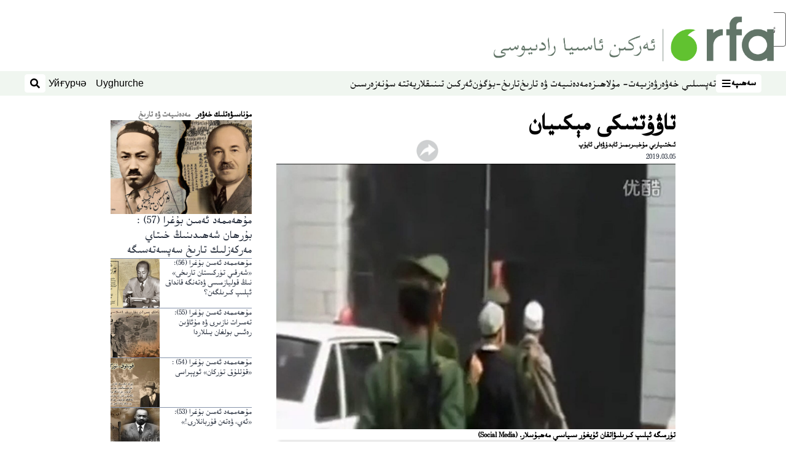

--- FILE ---
content_type: text/html; charset=utf-8
request_url: https://www.rfa.org/uyghur/yoruq-sahillar/xitay-turmisi-03052019134908.html
body_size: 22179
content:
<!DOCTYPE html><html lang="ug" dir="rtl"><head><meta name="viewport" content="width=device-width"/><link rel="icon" type="image/x-icon" href="/pf/resources/icon/rfa/favicon.ico?d=148"/><title>تاۋۇتتىكى مېكىيان – ئۇيغۇر</title><meta name="description" content="ماڭا ئىككىنچى قېتىم سوت ئېچىلغاندىن كېيىن تولۇق بىر ئاي ئۆتۈپ كەتكەن بولسىمۇ، ھېچ بىر ھۆكۈم چىقمىدى."/><meta name="twitter:description" content="ماڭا ئىككىنچى قېتىم سوت ئېچىلغاندىن كېيىن تولۇق بىر ئاي ئۆتۈپ كەتكەن بولسىمۇ، ھېچ بىر ھۆكۈم چىقمىدى."/><meta property="og:description" content="ماڭا ئىككىنچى قېتىم سوت ئېچىلغاندىن كېيىن تولۇق بىر ئاي ئۆتۈپ كەتكەن بولسىمۇ، ھېچ بىر ھۆكۈم چىقمىدى."/><meta property="og:title" content="تاۋۇتتىكى مېكىيان"/><meta name="twitter:title" content="تاۋۇتتىكى مېكىيان"/><meta property="og:image" content="https://www.rfa.org/resizer/v2/WD6AOXDHA24FQZPV5QMFUFRLLI.jpg?smart=true&amp;auth=8235aaf52a8990223e47b86107e4b0522ab33832a834436b3ed9e13a895540b2&amp;width=1200&amp;height=630"/><meta property="og:image:alt" content="تۈرمىگە ئېلىپ كىرىلىۋاتقان ئۇيغۇر سىياسىي مەھبۇسلار."/><meta name="twitter:image" content="https://www.rfa.org/resizer/v2/WD6AOXDHA24FQZPV5QMFUFRLLI.jpg?smart=true&amp;auth=8235aaf52a8990223e47b86107e4b0522ab33832a834436b3ed9e13a895540b2&amp;width=1200&amp;height=630"/><meta name="twitter:image:alt" content="تۈرمىگە ئېلىپ كىرىلىۋاتقان ئۇيغۇر سىياسىي مەھبۇسلار."/><meta property="og:type" content="article"/><meta name="robots" content="noarchive"/><meta property="og:site_name" content="ئۇيغۇر"/><meta property="og:url" content="https://www.rfa.org/uyghur/yoruq-sahillar/xitay-turmisi-03052019134908.html"/><meta name="twitter:site" content="@RFA_UyghurNews"/><meta name="twitter:card" content="summary_large_image"/><link rel="canonical" href="https://www.rfa.org/uyghur/yoruq-sahillar/xitay-turmisi-03052019134908.html"/><link id="fusion-output-type-styles" rel="stylesheet" type="text/css" href="/pf/dist/components/output-types/rfa-default.css?d=148&amp;mxId=00000000"/><link id="fusion-template-styles" rel="stylesheet" type="text/css" href="/pf/dist/components/combinations/rfa-default.css?d=148&amp;mxId=00000000"/><link id="fusion-siteStyles-styles" rel="stylesheet" type="text/css" href="/pf/dist/css/rfa-uyghur.css?d=148&amp;mxId=00000000"/><script type="application/javascript" id="polyfill-script">if(!Array.prototype.includes||!(window.Object && window.Object.assign)||!window.Promise||!window.Symbol||!window.fetch){document.write('<script type="application/javascript" src="/pf/dist/engine/polyfill.js?d=148&mxId=00000000" defer=""><\/script>')}</script><script id="fusion-engine-react-script" type="application/javascript" src="/pf/dist/engine/react.js?d=148&amp;mxId=00000000" defer=""></script><script id="fusion-engine-combinations-script" type="application/javascript" src="/pf/dist/components/combinations/rfa-default.js?d=148&amp;mxId=00000000" defer=""></script><style>
		html[data-transliterate="Latin"], 
		html[data-transliterate="Cyrillic"] {
    /* Default styles */
    --font-family-primary: Arial, Helvetica, sans-serif;
    --font-family-secondary: Arial, Helvetica, sans-serif;
    --font-family-tertiary: ('Roboto Slab', serif);

    --RFA-heading-level-2-font-size: 22px;
    --RFA-heading-level-2-line-height: var(--global-line-height-3);
    --RFA-heading-level-3-font-size: 28px;
    --RFA-heading-level-3-line-height: var(--global-line-height-3);
    --RFA-heading-level-4-font-size: 16px;
    --RFA-heading-level-4-line-height: var(--global-line-height-4);
    --RFA-heading-level-5-font-size: 18px;
    --RFA-heading-level-5-line-height: var(--global-line-height-4);
    --RFA-heading-level-6-font-size: 16px;
    --RFA-heading-level-6-line-height: var(--global-line-height-4);
    --RFA-paragraph-level-1-font-size: var(--global-font-size-3);
    --RFA-paragraph-level-1-line-height: var(--global-line-height-5);
    --RFA-paragraph-level-2-font-size: 16px;
    --RFA-paragraph-level-2-line-height: var(--global-line-height-5);
    
    --RFA-footer-item-heading-font-size: 14px;
    --RFA-footer-item-heading-line-height: var(--global-line-height-4);
    --RFA-footer-item-heading-font-weight: var(--global-font-weight-8);
    --RFA-footer-item-list-font-size: 13px;
    --RFA-footer-item-list-line-height: var(--global-line-height-4);
    --RFA-footer-item-list-font-weight: var(--global-font-weight-4);
}

		/* Desktop styles */
		@media (min-width: 48rem) {
			html[data-transliterate="Latin"],
			html[data-transliterate="Cyrillic"] 
			{
				--RFA-heading-level-2-font-size: 32px;
				--RFA-heading-level-2-line-height: var(--global-line-height-3);
				--RFA-heading-level-4-font-size: 24px;
				--RFA-heading-level-4-line-height: var(--global-line-height-4);
				--RFA-heading-level-5-font-size: 19px;
				--RFA-heading-level-5-line-height: var(--global-line-height-4);
				--RFA-heading-level-6-font-size: 19px;
				--RFA-heading-level-6-line-height: var(--global-line-height-4);
			}
		}
		</style><style>
		@font-face {
			font-family: "Alpida Unicode System";
			src: url("/pf/resources/fonts/uyghur/alpdunisys.ttf?d=148") format("truetype");
		}
		@font-face {
			font-family: "Ukij Kesme";
			src: url("/pf/resources/fonts/uyghur/ukij_kesme.ttf?d=148") format("truetype");
			</style><script src="/pf/resources/js/bedit_script.js?d=148"></script><script language="javascript">
             attachAll = true;
						 </script><script src="//tags.rfa.org/rfa-plone/prod/utag.sync.js"></script><style>body { writing-mode: horizontal-tb; }</style><script data-integration="inlineScripts">
		if (typeof window !== 'undefined') {
      function changeURL() {
        const fullUrl = `${window.location.origin}/${window.location.pathname.split("/")[1]}/`;
        const logoLink = document.querySelector("a.c-link.b-header-nav-chain__logo.nav-logo-show");
        if (logoLink) {
          logoLink.href = fullUrl;
        }
      }
      document.addEventListener("DOMContentLoaded", () => {
        setTimeout(() => {
          changeURL();
        }, 1000);
      });
    }
	;
    (function(w,d,s,l,i){
      w[l]=w[l]||[];w[l].push({'gtm.start': new Date().getTime(),event:'gtm.js'});
      var f=d.getElementsByTagName(s)[0],
      j=d.createElement(s),dl=l!='dataLayer'?'&l='+l:'';j.async=true;j.src=
      'https://www.googletagmanager.com/gtm.js?id='+i+dl;f.parentNode.insertBefore(j,f);
    })(window,document,'script','dataLayer','GTM-WF7NSNVP');
  ;
    window.addEventListener('DOMContentLoaded', (event) => {
      queryly.init("b1ab94ed12fe437f", document.querySelectorAll("#fusion-app"));
    });
  ;
		if(typeof window !== 'undefined') {
		// check if window.PoWaSettings exists, create if it does not
		window.PoWaSettings = window.PoWaSettings || {};
		window.PoWaSettings.container = window.PoWaSettings.container || {};

		// set styles for powa settings container
		window.PoWaSettings.container.style = '.powa { position: relative; background: black; height: 0; overflow: hidden; word-break: initial; } .powa-fullscreen { position: initial; padding-bottom: initial !important; } .powa-pane { height: 100%; pointer-events: none; position: absolute; width: 100%; z-index: 2; } .powa-pane > * { pointer-events: auto; } .powa-button { background: none; border: none; padding: 0px; margin: 0px; } @-moz-keyframes powa-spin { 100% { -moz-transform: rotate(360deg); } } @-webkit-keyframes powa-spin { 100% { -webkit-transform: rotate(360deg); } } @keyframes powa-spin { 100% { -webkit-transform: rotate(360deg); transform: rotate(360deg); } } .powa-spin { -webkit-animation: powa-spin 2s infinite linear; animation: powa-spin 2s infinite linear; } .powa-f-2 { width: 2em; height: 2em; } .powa-f-3 { width: 3em; height: 3em; } .powa-f-4 { width: 4em; height: 4em; } .powa-f-5 { width: 5em; height: 5em; } .powa-f-6 { width: 6em; height: 6em; } .powa-shot-play-icon { position: absolute; bottom: 1rem; left: 1rem; width: 3rem !important; height: 3rem !important; background-color: rgb(98, 117, 104); border-radius: 8px; opacity: 1 !important; } .powa-shot-play-icon > g > path:first-child { display: none; } .powa-shot-play-icon > g > path:nth-of-type(2) { fill: #FFF; }';

		// set UI color settings  
		window.addEventListener('powaRender', (event) => {
			window.PoWaSettings.colors = {
				accent: {
					red: 152,
					green: 152,
					blue: 162,
				},
				background: {
					red: 0,
					green: 0,
					blue: 0,
				},
				primary: {
						red: 193,
						green: 193,
						blue: 193,
				},
			};
		});
	};
if (typeof window !== 'undefined') {
	window.addEventListener('powaReady', function (event) {
		function getDataFromUtagData() {
			const utagData = utag_data;
			return {
				page_name: utagData?.page_name,
				page_type: utagData?.page_type,
				url: utagData?.url,
				domain: utagData?.domain,
			};
		}

		function getDataFromEvent(event) {
			return {
				video_position: event.time?.toFixed(0),

				video_name: event.videoData?.headlines?.basic,
				// whole number in seconds
				video_length: event.duration?.toFixed(0) || (event.videoData?.duration / 1000)?.toFixed(0),
				media_type: 'video ondemand', // video ondemand, video live stream
				// Takes the last element in stream array that the stream_type is mp4
				canonical_url:
					event.videoData?.streams?.filter((stream) => stream.stream_type === 'mp4').pop()?.url ||
					event.videoData?.canonical_url,

				content_type: 'video',
				subcontent_type: 'video',
			};
		}

		function getBaseCoreData() {
			const utagData = utag_data;
			if (!utagData) {
				return {};
			}
			return {
				entity: utagData?.entity,
				platform: utagData?.platform,
				platform_short: utagData?.platform_short,
				language: utagData?.language,
				language_service: utagData?.language_service,
				short_language_service: utagData?.short_language_service,
				property_name: utagData?.property_name,
				property_id: utagData?.property_id,
				section: utagData?.section,
			};
		}

		event.detail.powa.on('complete', function (event) {
			const eventType = 'video_complete';
			const dataToSend = {
				...getBaseCoreData(),
				video_event: eventType,
				on_page_event: eventType,
				...getDataFromEvent(event),
				...getDataFromUtagData(),
			};
			utag.link(dataToSend);
			window.dataLayer?.push({
				event: eventType,
				...dataToSend,
			});
		});

		event.detail.powa.on('error', function (event) {
			const eventType = 'video_error';
			const dataToSend = {
				...getBaseCoreData(),
				video_event: eventType,
				on_page_event: eventType,
				...getDataFromEvent(event),
				...getDataFromUtagData(),
			};
			utag.link(dataToSend);
			window.dataLayer?.push({
				event: eventType,
				...dataToSend,
			});
		});

		event.detail.powa.on('pause', function (event) {
			const eventType = 'video_pause';
			const dataToSend = {
				...getBaseCoreData(),
				video_event: eventType,
				on_page_event: eventType,
				...getDataFromEvent(event),
				...getDataFromUtagData(),
			};
			utag.link(dataToSend);
			window.dataLayer?.push({
				event: eventType,
				...dataToSend,
			});
		});
		event.detail.powa.on('start', function (event) {
			const eventType = 'video_play';
			const dataToSend = {
				...getBaseCoreData(),
				video_event: eventType,
				on_page_event: eventType,
				...getDataFromEvent(event),
				...getDataFromUtagData(),

				byline:
					event.videoData?.credits?.by?.map((by) => by.name.replace('By ', '')).join(',') ||
					utag_data?.language_service,
				// MM/DD/YYYY
				pub_date: new Date(event.videoData?.display_date).toLocaleDateString('en-US'),
				pub_hour: new Date(event.videoData?.display_date).getUTCHours(),
				article_uid: event.videoData?._id,
				categories:
					event.videoData?.taxonomy?.sections
						?.map((section) => section._id.replace('/', ''))
						.join(',') || 'none',
				tags: event.videoData?.taxonomy?.tags?.map((tag) => tag.text).join(',') || 'none',
				slug: 'none',
			};
			utag.link(dataToSend);
			window.dataLayer?.push({
				event: eventType,
				...dataToSend,
			});
		});

		event.detail.powa.on('play', function (event) {
			const eventType = 'video_resume';
			const dataToSend = {
				...getBaseCoreData(),
				video_event: eventType,
				on_page_event: eventType,
				...getDataFromEvent(event),
				...getDataFromUtagData(),
			};
			utag.link(dataToSend);
			window.dataLayer?.push({
				event: eventType,
				...dataToSend,
			});
		});

		event.detail.powa.on('skip', function (event) {
			const eventType = 'video_skip';
			const dataToSend = {
				...getBaseCoreData(),
				video_event: eventType,
				on_page_event: eventType,
				...getDataFromEvent(event),
				...getDataFromUtagData(),
			};
			utag.link(dataToSend);
			window.dataLayer?.push({
				event: eventType,
				...dataToSend,
			});
		});

		event.detail.powa.on('playback25', function (event) {
			const eventType = 'video_milestone_10';
			const dataToSend = {
				...getBaseCoreData(),
				video_event: eventType,
				on_page_event: eventType,
				...getDataFromEvent(event),
				...getDataFromUtagData(),
			};
			utag.link(dataToSend);
			window.dataLayer?.push({
				event: eventType,
				...dataToSend,
			});
		});

		event.detail.powa.on('playback50', function (event) {
			const eventType = 'video_milestone_50';
			const dataToSend = {
				...getBaseCoreData(),
				video_event: eventType,
				on_page_event: eventType,
				...getDataFromEvent(event),
				...getDataFromUtagData(),
			};
			utag.link(dataToSend);
			window.dataLayer?.push({
				event: eventType,
				...dataToSend,
			});
		});

		event.detail.powa.on('playback75', function (event) {
			const eventType = 'video_milestone_90';
			const dataToSend = {
				...getBaseCoreData(),
				video_event: eventType,
				on_page_event: eventType,
				...getDataFromEvent(event),
				...getDataFromUtagData(),
			};
			utag.link(dataToSend);
			window.dataLayer?.push({
				event: eventType,
				...dataToSend,
			});
		});
	});
}
;
if (typeof window !== 'undefined') {
	window.addEventListener('message', function (event) {
		// Ensure the message is from the acast origin
		if (event.origin !== 'https://embed.acast.com') {
			return;
		}

		function getEditorialData() {
			if (utag_data) {
				return {
					byline:
						utag_data.byline && utag_data.byline !== 'none'
							? utag_data.byline
							: utag_data.language_service,
					pub_date: utag_data.pub_date,
					pub_hour: utag_data.pub_hour,
					article_uid: utag_data.article_uid,
					categories: utag_data.categories,
					tags: utag_data.tags,
					slug: utag_data.slug,
				};
			}
			return {}; // Added return statement in case utag_data is undefined
		}

		function getUtagData() {
			if (utag_data) {
				return {
					// BASIC
					entity: utag_data.entity,
					platform: utag_data.platform,
					platform_short: utag_data.platform_short,
					language: utag_data.language,
					language_service: utag_data.language_service,
					short_language_service: utag_data.short_language_service,
					property_name: utag_data.property_name,
					property_id: utag_data.property_id,

					content_type: 'audio',
					section: utag_data.section,
					subcontent_type: 'audio',
					page_name: utag_data.page_name,
					page_type: utag_data.page_type,
					url: utag_data.url,
					domain: utag_data.domain,
				};
			}
			return {}; // Added return statement in case utag_data is undefined
		}

		// On play
		if (event.data?.eventName === 'postmessage:on:play') {
			const tealium_event = 'audio_play';
			const dataToSend = {
				audio_event: tealium_event,
				on_page_event: tealium_event,

				audio_name: event.data?.data?.acast,
				audio_length: 'none',
				media_type: 'audio ondemand',

				...getUtagData(),
				...getEditorialData(),
			};
			if (typeof utag !== 'undefined' && utag?.link) {
				utag.link(dataToSend);
			}
			if (typeof window.dataLayer !== 'undefined') {
				window.dataLayer.push({
					event: tealium_event,
					...dataToSend,
				});
			}
		}

		// On pause
		if (event.data?.eventName === 'postmessage:on:pause') {
			const tealium_event = 'audio_pause';
			const dataToSend = {
				audio_event: tealium_event,
				on_page_event: tealium_event,

				// audio_name: event.data?.data?.acast, // not available
				audio_length: 'none',
				media_type: 'audio ondemand',

				...getUtagData(),
			};

			if (typeof utag !== 'undefined' && utag?.link) {
				utag.link(dataToSend);
			}
			if (typeof window.dataLayer !== 'undefined') {
				window.dataLayer.push({
					event: tealium_event,
					...dataToSend,
				});
			}
		}

		// On seek
		if (event.data?.eventName === 'postmessage:on:seek') {
			const analyticsEvent = 'audio_skip';
			const dataToSend = {
				audio_event: analyticsEvent,
				on_page_event: analyticsEvent,

				// audio_name: event.data?.data?.acast, // not available
				audio_length: 'none',
				media_type: 'audio ondemand',

				...getUtagData(),
			};
			if (typeof utag !== 'undefined' && utag?.link) {
				utag.link(dataToSend);
			}
			if (typeof window.dataLayer !== 'undefined') {
				window.dataLayer.push({
					event: analyticsEvent,
					...dataToSend,
				});
			}
		}
	});
};window.isIE = !!window.MSInputMethodContext && !!document.documentMode;</script><script type="application/ld+json">{
  "@context": "http://schema.org",
  "@type": "NewsArticle",
  "mainEntityOfPage": "https://www.rfa.org/uyghur/yoruq-sahillar/xitay-turmisi-03052019134908.html",
  "headline": "تاۋۇتتىكى مېكىيان",
  "alternativeHeadline": "",
  "datePublished": "2019-03-05T19:00:00Z",
  "dateModified": "2025-04-09T22:41:15.652Z",
  "description": "ماڭا ئىككىنچى قېتىم سوت ئېچىلغاندىن كېيىن تولۇق بىر ئاي ئۆتۈپ كەتكەن بولسىمۇ، ھېچ بىر ھۆكۈم چىقمىدى.",
  "author": [
    {
      "@type": "Person",
      "name": "ئىختىيارىي مۇخبىرىمىز ئابدۇۋەلى ئايۇپ"
    }
  ],
  "publisher": {
    "@id": "https://www.rfa.org/",
    "@type": "NewsMediaOrganization",
    "name": "Radio Free Asia"
  },
  "image": [
    {
      "@type": "ImageObject",
      "url": "https://cloudfront-us-east-1.images.arcpublishing.com/radiofreeasia/WD6AOXDHA24FQZPV5QMFUFRLLI.jpg",
      "height": 564,
      "width": 1000
    }
  ],
  "audio": {
    "@type": "AudioObject",
    "name": "تاۋۇتتىكى مېكىيان",
    "description": "ماڭا ئىككىنچى قېتىم سوت ئېچىلغاندىن كېيىن تولۇق بىر ئاي ئۆتۈپ كەتكەن بولسىمۇ، ھېچ بىر ھۆكۈم چىقمىدى.",
    "uploadDate": "2019-03-05T19:00:00Z",
    "contentUrl": "https://audio.rfa.org/uyg/jqgbz4zsld4v7igwbtq7svtc6i.mp3"
  }
}</script><script type="application/ld+json">{
  "@context": "http://schema.org",
  "@type": "NewsMediaOrganization",
  "url": "https://www.rfa.org/",
  "name": "Radio Free Asia",
  "logo": "https://static.themebuilder.aws.arc.pub/radiofreeasia/1697744258968.png",
  "correctionsPolicy": "https://www.rfa.org/english/about/codeofethics/",
  "diversityPolicy": "https://www.rfa.org/english/about/codeofethics/",
  "ethicsPolicy": "https://www.rfa.org/english/about/codeofethics/",
  "unnamedSourcesPolicy": "https://www.rfa.org/english/about/codeofethics/",
  "alternateName": [
    "RFA"
  ],
  "verificationFactCheckingPolicy": "https://www.rfa.org/english/about/codeofethics/"
}</script><script async="" data-integration="nativo-ad" src="https://s.ntv.io/serve/load.js"></script><script type="text/javascript">
						 var _utag_data_aux = {"page_type":"article","content_type":"story","subcontent_type":"article","section":"مەدەنىيەت ۋە تارىخ","themes":"none","categories":"مەدەنىيەت ۋە تارىخ,مەدەنىيەت ۋە تارىخ","article_uid":"f4vu7fwoncsucvi26bwin5hr54","tags":"abduweli,xitay turmisi,abduweli ayup","slug":"xitay-turmisi-03052019134908","byline":"ئىختىيارىي مۇخبىرىمىز ئابدۇۋەلى ئايۇپ","pub_hour":19,"pub_date":"3/5/2019","entity":"rfa","platform":"web","platform_short":"w","language":"uyghur","language_service":"rfa uyghur","short_language_service":"uyg","property_name":"rfa uyghur web","property_id":518}
						 _utag_data_aux.domain = window.location.origin.toLowerCase();
						 _utag_data_aux.url = window.location.origin.toLowerCase() + window.location.pathname.toLowerCase();
						 _utag_data_aux.page_title = document.title.toLowerCase();
						 _utag_data_aux.page_name = document.title.toLowerCase();
					</script><script defer="" data-integration="queryly" src="https://www.queryly.com/js/queryly.v4.min.js"></script><script type="text/javascript">
						var utag_data={"page_type":"article","content_type":"story","subcontent_type":"article","section":"مەدەنىيەت ۋە تارىخ","themes":"none","categories":"مەدەنىيەت ۋە تارىخ,مەدەنىيەت ۋە تارىخ","article_uid":"f4vu7fwoncsucvi26bwin5hr54","tags":"abduweli,xitay turmisi,abduweli ayup","slug":"xitay-turmisi-03052019134908","byline":"ئىختىيارىي مۇخبىرىمىز ئابدۇۋەلى ئايۇپ","pub_hour":19,"pub_date":"3/5/2019","entity":"rfa","platform":"web","platform_short":"w","language":"uyghur","language_service":"rfa uyghur","short_language_service":"uyg","property_name":"rfa uyghur web","property_id":518}
						utag_data.domain = window.location.origin.toLowerCase();
						utag_data.url = window.location.origin.toLowerCase() + window.location.pathname.toLowerCase();
						utag_data.page_title = document.title.toLowerCase();
						utag_data.page_name = document.title.toLowerCase();
						</script>
<script>(window.BOOMR_mq=window.BOOMR_mq||[]).push(["addVar",{"rua.upush":"false","rua.cpush":"false","rua.upre":"false","rua.cpre":"false","rua.uprl":"false","rua.cprl":"false","rua.cprf":"false","rua.trans":"SJ-290cd0ff-c9ab-4f59-9acf-b10801140260","rua.cook":"false","rua.ims":"false","rua.ufprl":"false","rua.cfprl":"false","rua.isuxp":"false","rua.texp":"norulematch","rua.ceh":"false","rua.ueh":"false","rua.ieh.st":"0"}]);</script>
                              <script>!function(e){var n="https://s.go-mpulse.net/boomerang/";if("False"=="True")e.BOOMR_config=e.BOOMR_config||{},e.BOOMR_config.PageParams=e.BOOMR_config.PageParams||{},e.BOOMR_config.PageParams.pci=!0,n="https://s2.go-mpulse.net/boomerang/";if(window.BOOMR_API_key="VBVVV-FPG74-W5UWK-WY5GJ-27F7E",function(){function e(){if(!o){var e=document.createElement("script");e.id="boomr-scr-as",e.src=window.BOOMR.url,e.async=!0,i.parentNode.appendChild(e),o=!0}}function t(e){o=!0;var n,t,a,r,d=document,O=window;if(window.BOOMR.snippetMethod=e?"if":"i",t=function(e,n){var t=d.createElement("script");t.id=n||"boomr-if-as",t.src=window.BOOMR.url,BOOMR_lstart=(new Date).getTime(),e=e||d.body,e.appendChild(t)},!window.addEventListener&&window.attachEvent&&navigator.userAgent.match(/MSIE [67]\./))return window.BOOMR.snippetMethod="s",void t(i.parentNode,"boomr-async");a=document.createElement("IFRAME"),a.src="about:blank",a.title="",a.role="presentation",a.loading="eager",r=(a.frameElement||a).style,r.width=0,r.height=0,r.border=0,r.display="none",i.parentNode.appendChild(a);try{O=a.contentWindow,d=O.document.open()}catch(_){n=document.domain,a.src="javascript:var d=document.open();d.domain='"+n+"';void(0);",O=a.contentWindow,d=O.document.open()}if(n)d._boomrl=function(){this.domain=n,t()},d.write("<bo"+"dy onload='document._boomrl();'>");else if(O._boomrl=function(){t()},O.addEventListener)O.addEventListener("load",O._boomrl,!1);else if(O.attachEvent)O.attachEvent("onload",O._boomrl);d.close()}function a(e){window.BOOMR_onload=e&&e.timeStamp||(new Date).getTime()}if(!window.BOOMR||!window.BOOMR.version&&!window.BOOMR.snippetExecuted){window.BOOMR=window.BOOMR||{},window.BOOMR.snippetStart=(new Date).getTime(),window.BOOMR.snippetExecuted=!0,window.BOOMR.snippetVersion=12,window.BOOMR.url=n+"VBVVV-FPG74-W5UWK-WY5GJ-27F7E";var i=document.currentScript||document.getElementsByTagName("script")[0],o=!1,r=document.createElement("link");if(r.relList&&"function"==typeof r.relList.supports&&r.relList.supports("preload")&&"as"in r)window.BOOMR.snippetMethod="p",r.href=window.BOOMR.url,r.rel="preload",r.as="script",r.addEventListener("load",e),r.addEventListener("error",function(){t(!0)}),setTimeout(function(){if(!o)t(!0)},3e3),BOOMR_lstart=(new Date).getTime(),i.parentNode.appendChild(r);else t(!1);if(window.addEventListener)window.addEventListener("load",a,!1);else if(window.attachEvent)window.attachEvent("onload",a)}}(),"".length>0)if(e&&"performance"in e&&e.performance&&"function"==typeof e.performance.setResourceTimingBufferSize)e.performance.setResourceTimingBufferSize();!function(){if(BOOMR=e.BOOMR||{},BOOMR.plugins=BOOMR.plugins||{},!BOOMR.plugins.AK){var n="false"=="true"?1:0,t="",a="clnujeixzcois2lrztaq-f-003d3a55d-clientnsv4-s.akamaihd.net",i="false"=="true"?2:1,o={"ak.v":"39","ak.cp":"1382888","ak.ai":parseInt("836812",10),"ak.ol":"0","ak.cr":9,"ak.ipv":4,"ak.proto":"h2","ak.rid":"d3a876","ak.r":44268,"ak.a2":n,"ak.m":"dscr","ak.n":"ff","ak.bpcip":"18.219.68.0","ak.cport":60978,"ak.gh":"23.192.164.137","ak.quicv":"","ak.tlsv":"tls1.3","ak.0rtt":"","ak.0rtt.ed":"","ak.csrc":"-","ak.acc":"","ak.t":"1769065665","ak.ak":"hOBiQwZUYzCg5VSAfCLimQ==lW6tlTUz+rwspGHCwy1Nrct8JlyrDLfGWtTIFzsQkOL1ps18ZnG/hucUuEF9StGNulSnRWFjG6DJIA/k9vAPx/JhC/NEGiMY9UObVyxNN1i/604PdklhODMrGnLQkSdZyhO0eLGjvUWAPmpfjaAYRfsPhE9h6oOtllZA86uNaZs0NWAGW+Fj21jLyhJRIVV0ITAxH8MoRYMphFmcqeSoNWUbADqsyDDR/c7A7MrupSegXYz01Z2Tx+KUCwgmk2Yz8sNTpF9J0rDV+lJ5RyMbyl2HdPIrdBfPnb2f4iGfn3T5n30xLuglhKSpGwhkLDbYu3YcNY3jsgKKedQdSxWzanTD6hag7tIH2co3VfiJBAJpVJ/mwxwDQAkKyjv4CL+3EprlmzLJVSG5NVMnb74QWERxPjI2zDZQmtcvatu8b48=","ak.pv":"55","ak.dpoabenc":"","ak.tf":i};if(""!==t)o["ak.ruds"]=t;var r={i:!1,av:function(n){var t="http.initiator";if(n&&(!n[t]||"spa_hard"===n[t]))o["ak.feo"]=void 0!==e.aFeoApplied?1:0,BOOMR.addVar(o)},rv:function(){var e=["ak.bpcip","ak.cport","ak.cr","ak.csrc","ak.gh","ak.ipv","ak.m","ak.n","ak.ol","ak.proto","ak.quicv","ak.tlsv","ak.0rtt","ak.0rtt.ed","ak.r","ak.acc","ak.t","ak.tf"];BOOMR.removeVar(e)}};BOOMR.plugins.AK={akVars:o,akDNSPreFetchDomain:a,init:function(){if(!r.i){var e=BOOMR.subscribe;e("before_beacon",r.av,null,null),e("onbeacon",r.rv,null,null),r.i=!0}return this},is_complete:function(){return!0}}}}()}(window);</script></head><body><noscript><iframe title="gtm" src="https://www.googletagmanager.com/ns.html?id=GTM-WF7NSNVP" height="0" width="0" style="display:none;visibility:hidden"></iframe></noscript><script type="text/javascript">
		(function(a,b,c,d){
		a='//tags.rfa.org/rfa-plone/prod/utag.js';
		b=document;c='script';d=b.createElement(c);d.src=a;d.type='text/java'+c;d.async=true;
		a=b.getElementsByTagName(c)[0];a.parentNode.insertBefore(d,a);
		})();
		</script><a class="skip-main" href="#main">ئاساسلىق مەزمۇنغا ئاتلاڭ</a><div id="modal-root"></div><div id="fusion-app" class="c-stack b-application" data-style-direction="vertical" data-style-justification="start" data-style-alignment="unset" data-style-inline="false" data-style-wrap="nowrap"><div class="b-rfa-right-rail-article"><header class="c-stack b-rfa-right-rail-article__navigation" data-style-direction="vertical" data-style-justification="start" data-style-alignment="unset" data-style-inline="false" data-style-wrap="nowrap"><div class="b-rfa-logo"><div class="b-rfa-logo__container"><a href="/uyghur/" title="Radio Free Asia Logo"><img class="b-rfa-logo__image" src="https://static.themebuilder.aws.arc.pub/radiofreeasia/1697744258968.png" alt="Radio Free Asia Logo"/></a></div></div><nav id="main-nav" class="b-header-nav-chain " aria-label="Sections Menu"><div class="b-header-nav-chain__top-layout"><div class="b-header-nav-chain__nav-left"><div class="nav-components--mobile" data-testid="nav-chain-nav-components-mobile-left"><button data-testid="nav-chain-nav-section-button" aria-label="سەھىپە" class="c-button c-button--small c-button--secondary-reverse" type="button"><span class="visually-hidden">سەھىپە</span><svg class="c-icon" width="48" height="48" xmlns="http://www.w3.org/2000/svg" viewBox="0 0 512 512" fill="currentColor" aria-hidden="true" focusable="false"><path d="M25 96C25 78.33 39.33 64 57 64H441C458.7 64 473 78.33 473 96C473 113.7 458.7 128 441 128H57C39.33 128 25 113.7 25 96ZM25 256C25 238.3 39.33 224 57 224H441C458.7 224 473 238.3 473 256C473 273.7 458.7 288 441 288H57C39.33 288 25 273.7 25 256ZM441 448H57C39.33 448 25 433.7 25 416C25 398.3 39.33 384 57 384H441C458.7 384 473 398.3 473 416C473 433.7 458.7 448 441 448Z"></path></svg></button></div><div class="nav-components--desktop" data-testid="nav-chain-nav-components-desktop-left"><button data-testid="nav-chain-nav-section-button" aria-label="سەھىپە" class="c-button c-button--small c-button--secondary-reverse" type="button"><span class="visually-hidden">سەھىپە</span><span>سەھىپە</span><svg class="c-icon" width="48" height="48" xmlns="http://www.w3.org/2000/svg" viewBox="0 0 512 512" fill="currentColor" aria-hidden="true" focusable="false"><path d="M25 96C25 78.33 39.33 64 57 64H441C458.7 64 473 78.33 473 96C473 113.7 458.7 128 441 128H57C39.33 128 25 113.7 25 96ZM25 256C25 238.3 39.33 224 57 224H441C458.7 224 473 238.3 473 256C473 273.7 458.7 288 441 288H57C39.33 288 25 273.7 25 256ZM441 448H57C39.33 448 25 433.7 25 416C25 398.3 39.33 384 57 384H441C458.7 384 473 398.3 473 416C473 433.7 458.7 448 441 448Z"></path></svg></button></div></div><a title="Radio Free Asia Logo" class="c-link b-header-nav-chain__logo  nav-logo-hidden " href="/" aria-hidden="true" tabindex="-1"><img src="https://static.themebuilder.aws.arc.pub/radiofreeasia/1697744258968.png" alt="Radio Free Asia Logo" data-chromatic="ignore"/></a><nav aria-label="Top Links" class="c-stack b-header-nav-chain__links-list" data-style-direction="horizontal" data-style-justification="start" data-style-alignment="center" data-style-inline="false" data-style-wrap="wrap"><span class="b-header-nav-chain__links-list-item"><a class="c-link" href="/uyghur/in-depth/">تەپسىلىي خەۋەر</a></span><span class="b-header-nav-chain__links-list-item"><a class="c-link" href="/uyghur/analysis/">ۋەزىيەت- مۇلاھىزە</a></span><span class="b-header-nav-chain__links-list-item"><a class="c-link" href="/uyghur/arts-culture/">مەدەنىيەت ۋە تارىخ</a></span><span class="b-header-nav-chain__links-list-item"><a class="c-link" href="/uyghur/program/tarix-bugun/">تارىخ-بۈگۈن</a></span><span class="b-header-nav-chain__links-list-item"><a class="c-link" href="/uyghur/breathe-freely/">ئەركىن تىنىقلار</a></span><span class="b-header-nav-chain__links-list-item"><a class="c-link" href="/uyghur/opinion/yette-su/">يەتتە سۇ</a></span><span class="b-header-nav-chain__links-list-item"><a class="c-link" href="/uyghur/video/nezer/">نەزەر</a></span><span class="b-header-nav-chain__links-list-item"><a class="c-link" href="/uyghur/video/">سىن</a></span></nav><div class="b-header-nav-chain__nav-right"><div class="nav-components--mobile" data-testid="nav-chain-nav-components-mobile-right"><button aria-label="ئىزدەش" class="c-button c-button--small c-button--secondary-reverse" type="button"><span class="visually-hidden">ئىزدەش</span><span><svg class="c-icon" width="48" height="48" xmlns="http://www.w3.org/2000/svg" viewBox="0 0 512 512" fill="currentColor" aria-hidden="true" focusable="false"><path d="M505 442.7L405.3 343c-4.5-4.5-10.6-7-17-7H372c27.6-35.3 44-79.7 44-128C416 93.1 322.9 0 208 0S0 93.1 0 208s93.1 208 208 208c48.3 0 92.7-16.4 128-44v16.3c0 6.4 2.5 12.5 7 17l99.7 99.7c9.4 9.4 24.6 9.4 33.9 0l28.3-28.3c9.4-9.4 9.4-24.6.1-34zM208 336c-70.7 0-128-57.2-128-128 0-70.7 57.2-128 128-128 70.7 0 128 57.2 128 128 0 70.7-57.2 128-128 128z"></path></svg></span></button></div><div class="nav-components--desktop" data-testid="nav-chain-nav-components-desktop-right"><div style="display:none" id="f0frGZQwbpLI6kM-0-1-1" data-fusion-collection="features" data-fusion-type="RFA-UYG-Button/default" data-fusion-name="Uyghur Set Switch Button – RFA Block" data-fusion-message="Could not render component [features:RFA-UYG-Button/default]"></div><button aria-label="ئىزدەش" class="c-button c-button--small c-button--secondary-reverse" type="button"><span class="visually-hidden">ئىزدەش</span><span><svg class="c-icon" width="48" height="48" xmlns="http://www.w3.org/2000/svg" viewBox="0 0 512 512" fill="currentColor" aria-hidden="true" focusable="false"><path d="M505 442.7L405.3 343c-4.5-4.5-10.6-7-17-7H372c27.6-35.3 44-79.7 44-128C416 93.1 322.9 0 208 0S0 93.1 0 208s93.1 208 208 208c48.3 0 92.7-16.4 128-44v16.3c0 6.4 2.5 12.5 7 17l99.7 99.7c9.4 9.4 24.6 9.4 33.9 0l28.3-28.3c9.4-9.4 9.4-24.6.1-34zM208 336c-70.7 0-128-57.2-128-128 0-70.7 57.2-128 128-128 70.7 0 128 57.2 128 128 0 70.7-57.2 128-128 128z"></path></svg></span></button></div></div></div><div id="flyout-overlay" data-testid="nav-chain-flyout-overlay" class="c-stack b-header-nav-chain__flyout-overlay closed" data-style-direction="vertical" data-style-justification="start" data-style-alignment="unset" data-style-inline="false" data-style-wrap="nowrap"><div><div class="c-stack b-header-nav-chain__flyout-nav-wrapper closed" data-style-direction="vertical" data-style-justification="start" data-style-alignment="unset" data-style-inline="false" data-style-wrap="nowrap"><div class="b-header-nav-chain__flyout-close-button"><button aria-label="تاقاش" class="c-button c-button--small c-button--secondary-reverse" type="button"><span class="visually-hidden">تاقاش</span><svg class="c-icon" width="24" height="24" xmlns="http://www.w3.org/2000/svg" viewBox="0 0 512 512" fill="currentColor" aria-hidden="true" focusable="false"><path d="M406.6 361.4C419.1 373.9 419.1 394.15 406.6 406.65C400.4 412.9 392.2 416 384 416C375.8 416 367.62 412.875 361.38 406.625L256 301.3L150.63 406.6C144.38 412.9 136.19 416 128 416C119.81 416 111.63 412.9 105.375 406.6C92.875 394.1 92.875 373.85 105.375 361.35L210.775 255.95L105.375 150.6C92.875 138.1 92.875 117.85 105.375 105.35C117.875 92.85 138.125 92.85 150.625 105.35L256 210.8L361.4 105.4C373.9 92.9 394.15 92.9 406.65 105.4C419.15 117.9 419.15 138.15 406.65 150.65L301.25 256.05L406.6 361.4Z"></path></svg></button></div><div class="nav-menu"><div data-testid="nav-chain-nav-components-mobile" class="c-stack nav-components--mobile" data-style-direction="vertical" data-style-justification="start" data-style-alignment="unset" data-style-inline="false" data-style-wrap="nowrap"><div style="display:none" id="f0frGZQwbpLI6kM-0-1-1" data-fusion-collection="features" data-fusion-type="RFA-UYG-Button/default" data-fusion-name="Uyghur Set Switch Button – RFA Block" data-fusion-message="Could not render component [features:RFA-UYG-Button/default]"></div><nav aria-label="More Links" class="c-stack b-links-bar" data-style-direction="horizontal" data-style-justification="center" data-style-alignment="unset" data-style-inline="false" data-style-wrap="wrap"><a class="c-link" href="/mandarin">普通话</a><span class="c-separator"></span><a class="c-link" href="/cantonese">粤语</a><span class="c-separator"></span><a class="c-link" href="/burmese">မြန်မာ</a><span class="c-separator"></span><a class="c-link" href="/korean">한국어</a><span class="c-separator"></span><a class="c-link" href="/lao">ລາວ</a><span class="c-separator"></span><a class="c-link" href="/khmer">ខ្មែរ</a><span class="c-separator"></span><a class="c-link" href="/tibetan">བོད་སྐད།</a><span class="c-separator"></span><a class="c-link" href="/uyghur">ئۇيغۇر</a><span class="c-separator"></span><a class="c-link" href="/vietnamese">Tiếng Việt</a><span class="c-separator"></span><a class="c-link" href="/english">English</a></nav><hr class="c-divider"/></div><div data-testid="nav-chain-nav-components-desktop" class="c-stack nav-components--desktop" data-style-direction="vertical" data-style-justification="start" data-style-alignment="unset" data-style-inline="false" data-style-wrap="nowrap"><nav aria-label="More Links" class="c-stack b-links-bar" data-style-direction="horizontal" data-style-justification="center" data-style-alignment="unset" data-style-inline="false" data-style-wrap="wrap"><a class="c-link" href="/mandarin">普通话</a><span class="c-separator"></span><a class="c-link" href="/cantonese">粤语</a><span class="c-separator"></span><a class="c-link" href="/burmese">မြန်မာ</a><span class="c-separator"></span><a class="c-link" href="/korean">한국어</a><span class="c-separator"></span><a class="c-link" href="/lao">ລາວ</a><span class="c-separator"></span><a class="c-link" href="/khmer">ខ្មែរ</a><span class="c-separator"></span><a class="c-link" href="/tibetan">བོད་སྐད།</a><span class="c-separator"></span><a class="c-link" href="/uyghur">ئۇيغۇر</a><span class="c-separator"></span><a class="c-link" href="/vietnamese">Tiếng Việt</a><span class="c-separator"></span><a class="c-link" href="/english">English</a></nav><hr class="c-divider"/></div></div><ul class="c-stack b-header-nav-chain__flyout-nav" data-style-direction="vertical" data-style-justification="start" data-style-alignment="unset" data-style-inline="false" data-style-wrap="nowrap"><li class="section-item" data-testid="nav-chain-section-item"><a class="c-link" href="/uyghur/in-depth/" aria-hidden="true" tabindex="-1">تەپسىلىي خەۋەر</a></li><li class="section-item" data-testid="nav-chain-section-item"><a class="c-link" href="/uyghur/analysis/" aria-hidden="true" tabindex="-1">ۋەزىيەت- مۇلاھىزە</a></li><li class="section-item" data-testid="nav-chain-section-item"><a class="c-link" href="/uyghur/arts-culture/history/" aria-hidden="true" tabindex="-1">مەدەنىيەت ۋە تارىخ</a></li><li class="section-item" data-testid="nav-chain-section-item"><a class="c-link" href="/uyghur/program/tarix-bugun/" aria-hidden="true" tabindex="-1">تارىخ-بۈگۈن</a></li><li class="section-item" data-testid="nav-chain-section-item"><a class="c-link" href="/uyghur/breathe-freely/" aria-hidden="true" tabindex="-1">ئەركىن تىنىقلار</a></li><li class="section-item" data-testid="nav-chain-section-item"><a class="c-link" href="/uyghur/opinion/yette-su/" aria-hidden="true" tabindex="-1">يەتتە سۇ</a></li><li class="section-item" data-testid="nav-chain-section-item"><div data-testid="nav-chain-section-item-subsection" class="c-stack b-header-nav-chain__subsection-anchor subsection-anchor " data-style-direction="horizontal" data-style-justification="start" data-style-alignment="center" data-style-inline="false" data-style-wrap="nowrap"><a class="c-link" href="/uyghur/video/" aria-hidden="true" tabindex="-1">سىن</a><button aria-expanded="false" aria-controls="header_sub_section_uyghur/video" aria-label="سىن تارماق بۆلەكلىرىنى كۆرسەت" class="c-button c-button--medium c-button--default submenu-caret" type="button"><span class="visually-hidden">سىن تارماق بۆلەكلىرىنى كۆرسەت</span><span><svg class="c-icon" width="20" height="20" xmlns="http://www.w3.org/2000/svg" viewBox="0 0 512 512" fill="currentColor" aria-hidden="true" focusable="false"><path d="M256 416C247.812 416 239.62 412.875 233.38 406.625L41.38 214.625C28.88 202.125 28.88 181.875 41.38 169.375C53.88 156.875 74.13 156.875 86.63 169.375L256 338.8L425.4 169.4C437.9 156.9 458.15 156.9 470.65 169.4C483.15 181.9 483.15 202.15 470.65 214.65L278.65 406.65C272.4 412.9 264.2 416 256 416Z"></path></svg></span></button></div><div class="b-header-nav-chain__subsection-container "><ul class="b-header-nav-chain__subsection-menu" id="header_sub_section_uyghur/video"><li class="subsection-item" data-testid="nav-chain-subsection-item"><a class="c-link" href="/uyghur/video/nezer/" aria-hidden="true" tabindex="-1">نەزەر</a></li></ul></div></li><li class="section-menu--bottom-placeholder"></li></ul></div></div></div></nav></header><section role="main" tabindex="-1" class="b-rfa-right-rail-article__main"><div class="c-stack b-rfa-right-rail-article__full-width-1 hide-if-empty" data-style-direction="vertical" data-style-justification="start" data-style-alignment="unset" data-style-inline="false" data-style-wrap="nowrap"></div><div class="c-grid b-rfa-right-rail-article__rail-container"><div class="c-stack b-rfa-right-rail-article__main-interior-item" data-style-direction="vertical" data-style-justification="start" data-style-alignment="unset" data-style-inline="false" data-style-wrap="nowrap"><div class="c-stack b-rfa-right-rail-article__main-interior-item-1" data-style-direction="vertical" data-style-justification="start" data-style-alignment="unset" data-style-inline="false" data-style-wrap="nowrap"><h1 class="b-headline">تاۋۇتتىكى مېكىيان</h1></div><div class="c-stack b-rfa-right-rail-article__main-interior-item-info" data-style-direction="vertical" data-style-justification="start" data-style-alignment="unset" data-style-inline="false" data-style-wrap="nowrap"><div class="b-rfa-info-chain"><div class="c-attribution b-byline"><span class="b-byline__names">ئىختىيارىي مۇخبىرىمىز ئابدۇۋەلى ئايۇپ</span></div><time as="time" class="c-date b-date" dateTime="2019-03-05T19:00:00Z">2019.03.05</time><div class="b-rfa-info-chain__share-button"><div style="display:none" id="f0fUTutcpIri61F" data-fusion-collection="features" data-fusion-type="RFA-Share-Button/default" data-fusion-name="Share Button - RFA Block" data-fusion-message="Could not render component [features:RFA-Share-Button/default]"></div></div></div></div><div class="c-stack b-rfa-right-rail-article__main-interior-item-2" data-style-direction="vertical" data-style-justification="start" data-style-alignment="unset" data-style-inline="false" data-style-wrap="nowrap"><div style="display:none" id="f0fdyZZkpIri6hr" data-fusion-collection="features" data-fusion-type="RFA-Lead-Art/default" data-fusion-name="Lead Art – RFA Block" data-fusion-message="Could not render component [features:RFA-Lead-Art/default]"></div><article class="b-article-body"><div class="audio-player margin-md-bottom"><h3 class="audio-player__title"></h3><audio src="https://audio.rfa.org/uyg/jqgbz4zsld4v7igwbtq7svtc6i.mp3"></audio><div class="audio-player__controls"><button class="audio-player__button" aria-pressed="false" aria-label="Play"><svg width="48" height="48" viewBox="0 0 36 36" fill="none" xmlns="http://www.w3.org/2000/svg"><path d="M8 5v14l11-7z" fill="#627568"></path></svg></button><input type="range" min="0" max="100" class="audio-player__progress-bar" value="0"/><span class="audio-player__time">0:00<!-- --> / <!-- -->0:00</span><button class="audio-player__download" aria-label="Download audio"><svg width="20" height="20" viewBox="0 0 24 24" fill="none" xmlns="http://www.w3.org/2000/svg"><path d="M12 5v14m7-7l-7 7-7-7" stroke="#627568" stroke-width="2"></path></svg></button></div></div><p class="c-paragraph">ماڭا ئىككىنچى قېتىم سوت ئېچىلغاندىن كېيىن تولۇق بىر ئاي ئۆتۈپ كەتكەن بولسىمۇ، ھېچ بىر ھۆكۈم چىقمىدى. <br/> <br/>كېسىم كۈتۈپ ياتقان كامېردىكى باشقا مەھبۇسلار بىر-بىرلەپ چىقىپ كېتىشكە ياكى تۈرمىلەرگە يۆتكىلىشكە باشلىدى. ھەممەيلەن تۈرمىنى قاماقتىن مىڭ ئەلا كۆرۈشەتتى. ئۇلارنىڭ ئېيتىشىچە، تۈرمىگە يۆتكەلسە زاۋۇتلاردا ئىشلىگىلى، تويغۇدەك ياخشى تاماقلانغىلى، ئىشتىن چۈشكەندە بەلگىلەنگەن دائىرىدە ئازادە ئايلىنىپ يۈرگىلى بولارمىش.<br/> <br/>ئايلاپ، ھەتتا بەزىلىرى يىللاپ ئاپتاپسىز، دېرىزىسىز قەپەسنىڭ ئىچىگە قامالغان تۇتقۇنلار بۇرۇنراق ھۆكۈمنى قولغا ئېلىپ تۈرمىگە يۆتكىلىش ئۈچۈن يوق جىنايەتلەرنىمۇ بار كۆرسىتىشكە ئالدىرايتتى. سوراقتا گۇناھىنى تەن ئالماي كېلىۋاتقان ئاقچى، ئوغرى ۋە پارىخور مەھبۇسلارمۇ كامېردىكى ئون نەچچە سائەتلەپ دىققەتتە قېتىپ ئولتۇرۇش، خالادىن پۇرقۇپ تۇرىدىغان سېسىقچىلىق، دائىم قۇرت چىقىدىغان «ئازاب شورپىسى» ۋە ھەپتىدە بىر تەكرارلىنىدىغان يالىڭاچلاپ سازايى قىلىشتىن زېرىكىپ ئىقرار قىلىشقا باشلىغان ئىدى.<br/> <br/>فۇكاڭلىق تۇڭگان خەي شىياۋياڭ كامېردا ئىزچىل ئىقرار قىلماسلىق بىلەن تونۇلغان ۋە ئىككى يېرىم يىلدىن بېرى مۇرەسسەسىز يېتىۋاتقان كاداڭلاردىن بىرى ئىدى. چىرايىدىن ئۇيغۇرغا قۇيۇپ قويغاندەك ئوخشايدىغان، يېشى ئەمدىلا يىگىرمىنىڭ قارىسىنى ئالغان بۇ بالا نېمە ئۈچۈندۇر ئۇيغۇر سىياسىي مەھبۇسلارغا بىر غۇمى باردەك قوپاللىق قىلاتتى. ئۇنىڭ مەھبۇسلۇق ئىستاژى ئەڭ ئۇزۇن بولغاچقىمۇ ياكى تايانچى كۈچلۈك بولغاچقىمۇ كامېردا ھېچ تەپتارتماستىن خالىغانچە ھەرىكەت قىلاتتى. ئۇ ئالىي مەكتەپتە ئوقۇغانلىقىنى پەش قىلىپ، ھەمىشە خىتاي ۋە تۇڭگان مەھبۇسلارنى ساۋاتسىز دەپ ياراتمايتتى، مەندىن باشقىلار بىلەن ئانچە پاراڭلىشىپ كەتمەيتتى.<br/> <br/>مەن خەي شىياۋياڭغا ئىنگلىزچە ئۆگىتىشنى كۆكتاغ قاماقخانىسىغا يۆتكىلىپ ئۇزاق ئۆتمەيلا باشلىغان ئىدىم. ئۇنىڭغا دەرس ئۆتكەن پۇرسەتتە تاغدىن-باغدىن پاراڭ سېلىپ ۋاقىت ئۆتكۈزەتتىم ۋە دىققەتتە ئولتۇرۇپ ئۇيۇشۇپ كەتكەن پۇتلارنى ئەركىن سۇنۇۋالاتتىم. ئاخشىمى دەرس تەييارلاش، كۈندۈزلىرى تەكرار-تەكرار ئۆگىتىش، مەشىق قىلدۇرۇش بىلەن كۈنلىرىم مەنىلىك ئۆتمەكتە ئىدى. ھەر ئاخشام ئىنگلىزچە بىر تېكىست يازاتتىم، خەي شىياۋياڭ دادا تېما قىلىنسا بەكرەك ياقتۇرۇپ يادلايتتى. <br/> <br/>ۋاقىت ئۇزارغانچە مەن ئىنگلىزچە تېكىستلەرنىڭ ئىچىگە كامېردىكى ئۇيغۇر سىياسىي مەھبۇسلارنىڭ ھېكايىسىنى قىستۇرۇشقا باشلىدىم. بولۇپمۇ كىچىكىدىن ئانىسىز چوڭ بولغان لوپلۇق ئابلىمىتنىڭ كەچمىشىنى ئۆتكىنىمدە خەي شىياۋياڭنىڭ كۆزلىرى ياشلانغان ئىدى.<br/> <br/>ئابلىمىت ئۈرۈمچىدە بولغان بىر پارتلاشتا ئىشلىتىلگەن بايراقنى ياساش بىلەن تۇتۇلغان ئىدى. ئۇ سەككىز ياش چېغىدا ئانىسى قاتناش ۋەقەسىدە قازا قىلغان ئىكەن. ئۇ ئۈچ ئۇكىسى بىلەن ئانىسىز قالغاندىن كېيىن كېسەلچان دادىسى ۋە ئۇكىلىرىغا تاماق ئېتىپ قارىغان ئىكەن. ئابلىمىت سۆزلەپ بەرگەن كەچمىشلەر ئىچىدە بىر ۋەقە ماڭا بەكلا تەسىر قىلغان بولغاچ، بىر كۈنى شۇنى تېكىست قىلدىم.<br/> <br/>تېكىستنىڭ ئىسمى «تاۋۇتتىكى مىكىيان» ئىدى. ئابلىمىت ئانىسىز قالغاندىن كېيىن ئوقۇشتىن قېلىپ كېسەلچان دادىسى ۋە ئۇكىلىرىغا تاماق ئېتىپ ھالىدىن خەۋەر ئالىدۇ. بىر كۈنى ئۇ چۈشلۈك تاماققا تۇتۇش قىلىپ چۆپ يېيىۋاتقاندا ئۇلارغا كۈن ئارىلىماي كاكىلاپ بېرىۋاتقان مىكىيان سۇپرىغا چېپىلىپ ئارام بەرمەيدۇ. تولا قورۇپ كەتكۈزەلمىگەن ئابلىمىتنىڭ غەزەپتىن نوغۇچنى بىر ئېتىشى بىلەن توخۇ يەرگە دۈم چۈشىدۇ. شۇ بىر توخۇنىڭ تۇخۇمى بىلەن تاماققا تەم كىرگۈزۈۋاتقان ئابلىمىت ئۆلۈپ قالغان تۇغۇمچان توخۇغا قاراپ ئۆكۈنۈپ ھۆركىرەپ يىغلاپ كېتىدۇ. ئۇنىڭ تېخى يېقىندىلا ئانىسىنى ئۇزىتىپ قويغان ئۇكىلىرى نېمە بولغاننى ئۇقالماي ئابلىمىتقا ئەگىشىپ يىغلاپ كوچىغا چىقىپ ھازا ئاچىدۇ. يىغا ئاۋازىنى ئاڭلىغان قوشنىلار ئابلىمىتنىڭ كېسەلچان دادىسىنى قازا قىلغان ئوخشايدۇ-دەپ يىراق يېقىنغا خەۋەر قىلىشىدۇ. ئۇرۇق-تۇغقانلار يىغىلىپ ئىشنىڭ باش ئاخىرى بىلىنىپ بولغۇچە جامائەت بۇ خەۋەرنى ئاڭلاپ مېيىتنى ئەسىرگە ئۈلگۈرتۈش ئۈچۈن تاۋۇتنى ئېلىپ ئابلىمىتنىڭ ئۆيىگە كېلىدۇ. قارىسا ۋاپات بولغىنى ئادەم ئەمەس توخۇ. جامائەت كۈلكە قىلىشىپ تاۋۇتقا توخۇنى سېلىپ قايتىپ چىقىدۇ.<br/> <br/>بۇ تېكىستنى ئۆتكىنىمدە خەي شىياۋياڭنى كۈلۈپ كېتەرمۇ دەپمۇ ئويلىغان ئىدىم. ئەمما ئۇ كۈلمىدى. بېشىنى تۆۋەن قىلىپ پېشانىسىنى تۇتقان بولۇپ كۆزلىرىدىن سىرغىۋاتقان ياشلارنى يوشۇردى. ئۇ بىر ھازا ئولتۇرۇپ كەتكەندىن كېيىن «مۇئەللىم، ماڭا بۇ سىياسىي مەھبۇسلارنى ئاقلاپ تەربىيە بېرىۋاتىسەن بىلىمەن. بۇلار ھەققىدە ئىنگلىزچە سۆزلەۋاتقان بۇ ھېكايىلىرىڭنى مەن ئۆمرۈمدە ئاڭلاپ باقمىغان. مەن پەقەت ئۇلارنىڭ نەقەدەر قالاقلىقىنى، ياۋايىلىقىنى ۋە ياۋۇزلۇقىنى ئاڭلىغان. ئەمەلىيەتتە مەنمۇ يېتىم. ئابلىمىت ئانىسىز يېتىم بولغان بولسا، مانا مەن ئاتا-ئانىسى بار تۇرۇپ يېتىم بولغان. مېنىڭ ئانام تۇڭگان، دادام خىتاي. ئانام خىتايغا تەگكەچكە جەمەتىمىز دادامنى پاتۇرماي ئاخىرى ئۇلار ئاجرىشىپ كەتكەن ئىكەن. مېنى ئانام باققان. ئانام ماڭا كىچىكىمدىن دادام ئۈنئالغۇغا ئېلىپ ماڭا قالدۇرۇپ كەتكەن ناخشىلارنى ئاڭلىتىپ چوڭ قىلغان. مانا بۈگۈنگىچە مەن دادامنى كۆرۈپ باقمىدىم. ھەر قېتىم دادامنى قانداق بىر كىشى بولغىيدى، دەپ ئەسلىسەم كېسەكتەك بىر كونا ئۈنئالغۇ كۆز ئالدىمغا كېلىدۇ» دېدى.<br/> <br/>ئەتىسىدىن باشلاپ خەي شىياۋياڭ سىياسىي مەھبۇسلارنىڭ كۆزىگە پەقەت كىرىۋالمايدىغان بولدى. بولۇپمۇ ئۇ ئابلىمىت بىلەن ئىچىدىن چىقىرىپ پاراڭلىشىدىغان بولۇپ كەتتى. مەنمۇ ئابلىمىتنى ئانچە ئىشەنمەي تۇرسىمۇ تولا دەپ يۈرۈپ خەي شىياۋياڭدىن خىتايچە ئۆگىنىشكە قايىل قىلدىم.</p><p class="c-paragraph">(ماقالىدىكى كۆزقاراشلار ئاپتورغا خاس بولۇپ، رادىيومىزغا ۋەكىللىك قىلمايدۇ)</p></article></div></div><aside class="c-stack b-rfa-right-rail-article__main-right-rail" data-style-direction="vertical" data-style-justification="start" data-style-alignment="unset" data-style-inline="false" data-style-wrap="nowrap"><div class="c-stack b-rfa-simple-list" data-style-direction="vertical" data-style-justification="start" data-style-alignment="unset" data-style-inline="false" data-style-wrap="nowrap"><h2 class="c-heading"><div class="b-rfa-simple-list--title"><span>ﻣﯘﻧﺎﺳﯩﯟﻩﺗﻠﯩﻚ ﺧﻪﯞﻩﺭ <!-- --> </span> <span class="b-rfa-simple-list--title2">مەدەنىيەت ۋە تارىخ</span></div></h2><div class="c-stack b-rfa-simple-list__items" data-style-direction="vertical" data-style-justification="start" data-style-alignment="unset" data-style-inline="false" data-style-wrap="nowrap"><article class="c-stack b-rfa-simple-list__item--first" data-style-direction="vertical" data-style-justification="start" data-style-alignment="unset" data-style-inline="false" data-style-wrap="nowrap"><a class="c-link b-rfa-simple-list__item-anchor--first" href="/uyghur/yoruq-sahillar/muhemmed-emin-bughra-57-03182025145341.html" aria-hidden="true" tabindex="-1"><img data-chromatic="ignore" alt="" class="c-image" loading="lazy" src="https://www.rfa.org/resizer/v2/FUG3X5ALZUI72GIHUZBUQP5LLA.jpg?smart=true&amp;auth=65e0b135938eae5bb62623f23d8e0ab63d953bc48634edf489d2cf2a86d97005&amp;width=274&amp;height=182" srcSet="https://www.rfa.org/resizer/v2/FUG3X5ALZUI72GIHUZBUQP5LLA.jpg?smart=true&amp;auth=65e0b135938eae5bb62623f23d8e0ab63d953bc48634edf489d2cf2a86d97005&amp;width=274&amp;height=182 274w, https://www.rfa.org/resizer/v2/FUG3X5ALZUI72GIHUZBUQP5LLA.jpg?smart=true&amp;auth=65e0b135938eae5bb62623f23d8e0ab63d953bc48634edf489d2cf2a86d97005&amp;width=548&amp;height=364 548w, https://www.rfa.org/resizer/v2/FUG3X5ALZUI72GIHUZBUQP5LLA.jpg?smart=true&amp;auth=65e0b135938eae5bb62623f23d8e0ab63d953bc48634edf489d2cf2a86d97005&amp;width=1096&amp;height=728 1096w" width="274" height="182"/></a><a class="c-link" href="/uyghur/yoruq-sahillar/muhemmed-emin-bughra-57-03182025145341.html"><h3 style="--heading-truncation:3" class="c-heading">مۇھەممەد ئەمىن بۇغرا (57) : بۇرھان شەھىدىنىڭ خىتاي مەركەزلىك تارىخ سەپسەتەسىگە رەددىيە</h3></a></article><hr aria-hidden="true"/><article class="c-stack b-rfa-simple-list__item" data-style-direction="horizontal" data-style-justification="start" data-style-alignment="unset" data-style-inline="false" data-style-wrap="nowrap"><a class="c-link" href="/uyghur/yoruq-sahillar/muhemmed-emin-bughra-03042025143516.html"><h3 style="--heading-truncation:4" class="c-heading">مۇھەممەد ئەمىن بۇغرا (56): «شەرقىي تۈركىستان تارىخى» نىڭ قوليازمىسى ۋەتەنگە قانداق ئېلىپ كىرىلگەن؟</h3></a><a class="c-link b-rfa-simple-list__item-anchor" href="/uyghur/yoruq-sahillar/muhemmed-emin-bughra-03042025143516.html" aria-hidden="true" tabindex="-1"><img data-chromatic="ignore" alt="" class="c-image" loading="lazy" src="https://www.rfa.org/resizer/v2/TZMXDD773BVPVYYT4ZWPJPSB5E.jpg?smart=true&amp;auth=2cb0c5691acc3b1642fdccf6e9e2488764da8022bf5f911afbdb7a68e616e18c&amp;width=274&amp;height=274" srcSet="https://www.rfa.org/resizer/v2/TZMXDD773BVPVYYT4ZWPJPSB5E.jpg?smart=true&amp;auth=2cb0c5691acc3b1642fdccf6e9e2488764da8022bf5f911afbdb7a68e616e18c&amp;width=274&amp;height=274 274w, https://www.rfa.org/resizer/v2/TZMXDD773BVPVYYT4ZWPJPSB5E.jpg?smart=true&amp;auth=2cb0c5691acc3b1642fdccf6e9e2488764da8022bf5f911afbdb7a68e616e18c&amp;width=548&amp;height=548 548w, https://www.rfa.org/resizer/v2/TZMXDD773BVPVYYT4ZWPJPSB5E.jpg?smart=true&amp;auth=2cb0c5691acc3b1642fdccf6e9e2488764da8022bf5f911afbdb7a68e616e18c&amp;width=1096&amp;height=1096 1096w" width="274" height="274"/></a></article><hr aria-hidden="true"/><article class="c-stack b-rfa-simple-list__item" data-style-direction="horizontal" data-style-justification="start" data-style-alignment="unset" data-style-inline="false" data-style-wrap="nowrap"><a class="c-link" href="/uyghur/yoruq-sahillar/muhemmed-emin-bughra-02182025165305.html"><h3 style="--heading-truncation:4" class="c-heading">مۇھەممەد ئەمىن بۇغرا (55): تەمىرات نازىرى ۋە مۇئاۋىن رەئىس بولغان يىللاردا</h3></a><a class="c-link b-rfa-simple-list__item-anchor" href="/uyghur/yoruq-sahillar/muhemmed-emin-bughra-02182025165305.html" aria-hidden="true" tabindex="-1"><img data-chromatic="ignore" alt="" class="c-image" loading="lazy" src="https://www.rfa.org/resizer/v2/HD5A2IUJQI5MCS557IMVTZ2COY.jpg?smart=true&amp;auth=e310535bbfd7e2319afabcc97ce5f115aee053e9c082844804f1366c1ffbcec4&amp;width=274&amp;height=274" srcSet="https://www.rfa.org/resizer/v2/HD5A2IUJQI5MCS557IMVTZ2COY.jpg?smart=true&amp;auth=e310535bbfd7e2319afabcc97ce5f115aee053e9c082844804f1366c1ffbcec4&amp;width=274&amp;height=274 274w, https://www.rfa.org/resizer/v2/HD5A2IUJQI5MCS557IMVTZ2COY.jpg?smart=true&amp;auth=e310535bbfd7e2319afabcc97ce5f115aee053e9c082844804f1366c1ffbcec4&amp;width=548&amp;height=548 548w, https://www.rfa.org/resizer/v2/HD5A2IUJQI5MCS557IMVTZ2COY.jpg?smart=true&amp;auth=e310535bbfd7e2319afabcc97ce5f115aee053e9c082844804f1366c1ffbcec4&amp;width=1096&amp;height=1096 1096w" width="274" height="274"/></a></article><hr aria-hidden="true"/><article class="c-stack b-rfa-simple-list__item" data-style-direction="horizontal" data-style-justification="start" data-style-alignment="unset" data-style-inline="false" data-style-wrap="nowrap"><a class="c-link" href="/uyghur/yoruq-sahillar/muhemmed-emin-bughra-54-01212025160545.html"><h3 style="--heading-truncation:4" class="c-heading">مۇھەممەد ئەمىن بۇغرا (54) : «قۇتلۇق تۈركان» ئوپېراسى</h3></a><a class="c-link b-rfa-simple-list__item-anchor" href="/uyghur/yoruq-sahillar/muhemmed-emin-bughra-54-01212025160545.html" aria-hidden="true" tabindex="-1"><img data-chromatic="ignore" alt="" class="c-image" loading="lazy" src="https://www.rfa.org/resizer/v2/VHJ6ZHEB5TLUBPAAFPBITAVPAU.jpg?smart=true&amp;auth=45b0fe61ab2f66b2a9df689b7a5be97de9a5f1f920e536bdf68900016b433376&amp;width=274&amp;height=274" srcSet="https://www.rfa.org/resizer/v2/VHJ6ZHEB5TLUBPAAFPBITAVPAU.jpg?smart=true&amp;auth=45b0fe61ab2f66b2a9df689b7a5be97de9a5f1f920e536bdf68900016b433376&amp;width=274&amp;height=274 274w, https://www.rfa.org/resizer/v2/VHJ6ZHEB5TLUBPAAFPBITAVPAU.jpg?smart=true&amp;auth=45b0fe61ab2f66b2a9df689b7a5be97de9a5f1f920e536bdf68900016b433376&amp;width=548&amp;height=548 548w, https://www.rfa.org/resizer/v2/VHJ6ZHEB5TLUBPAAFPBITAVPAU.jpg?smart=true&amp;auth=45b0fe61ab2f66b2a9df689b7a5be97de9a5f1f920e536bdf68900016b433376&amp;width=1096&amp;height=1096 1096w" width="274" height="274"/></a></article><hr aria-hidden="true"/><article class="c-stack b-rfa-simple-list__item" data-style-direction="horizontal" data-style-justification="start" data-style-alignment="unset" data-style-inline="false" data-style-wrap="nowrap"><a class="c-link" href="/uyghur/yoruq-sahillar/muhemmed-emin-bughra-01072025162721.html"><h3 style="--heading-truncation:4" class="c-heading">مۇھەممەد ئەمىن بۇغرا (53): «ئەي، ۋەتەن قۇربانلارى!»</h3></a><a class="c-link b-rfa-simple-list__item-anchor" href="/uyghur/yoruq-sahillar/muhemmed-emin-bughra-01072025162721.html" aria-hidden="true" tabindex="-1"><img data-chromatic="ignore" alt="" class="c-image" loading="lazy" src="https://www.rfa.org/resizer/v2/Y6CPPLCGVY347R27A7T3LFOUZM.jpg?smart=true&amp;auth=b551b376cbd969188a6135ac1dd6f01b0924e5811210c38874a2a9c42ea388c0&amp;width=274&amp;height=274" srcSet="https://www.rfa.org/resizer/v2/Y6CPPLCGVY347R27A7T3LFOUZM.jpg?smart=true&amp;auth=b551b376cbd969188a6135ac1dd6f01b0924e5811210c38874a2a9c42ea388c0&amp;width=274&amp;height=274 274w, https://www.rfa.org/resizer/v2/Y6CPPLCGVY347R27A7T3LFOUZM.jpg?smart=true&amp;auth=b551b376cbd969188a6135ac1dd6f01b0924e5811210c38874a2a9c42ea388c0&amp;width=548&amp;height=548 548w, https://www.rfa.org/resizer/v2/Y6CPPLCGVY347R27A7T3LFOUZM.jpg?smart=true&amp;auth=b551b376cbd969188a6135ac1dd6f01b0924e5811210c38874a2a9c42ea388c0&amp;width=1096&amp;height=1096 1096w" width="274" height="274"/></a></article></div></div><div class="c-stack b-rfa-numbered-list desktop" data-style-direction="vertical" data-style-justification="start" data-style-alignment="unset" data-style-inline="false" data-style-wrap="nowrap"><h2 class="c-heading"><div class="b-rfa-numbered-list--title"><span>كۆپ كۆرۈلگەن خەۋەرلەر <!-- --> </span> <span class="b-rfa-numbered-list--title2">RFA</span></div></h2><div class="c-stack b-rfa-numbered-list__items" data-style-direction="vertical" data-style-justification="start" data-style-alignment="unset" data-style-inline="false" data-style-wrap="nowrap"><div class="c-stack b-rfa-numbered-list__item--first" data-style-direction="vertical" data-style-justification="start" data-style-alignment="unset" data-style-inline="false" data-style-wrap="nowrap"><a class="c-link b-rfa-numbered-list__item-image--first" href="/uyghur/xewerler/uhrp-mehmanxana-uyghur-doklat-04172025165550.html" aria-hidden="true" tabindex="-1"><img data-chromatic="ignore" alt="" class="c-image" loading="lazy" src="https://www.rfa.org/resizer/v2/XDLN4YKAARLT7ZXDNSDN4Q5BDA.jpg?smart=true&amp;auth=602bffaa484287b8113ea0cf6b18a5c9b24a266a6e502cf39284ab80a93cb35b&amp;width=274&amp;height=182" srcSet="https://www.rfa.org/resizer/v2/XDLN4YKAARLT7ZXDNSDN4Q5BDA.jpg?smart=true&amp;auth=602bffaa484287b8113ea0cf6b18a5c9b24a266a6e502cf39284ab80a93cb35b&amp;width=137&amp;height=91 137w, https://www.rfa.org/resizer/v2/XDLN4YKAARLT7ZXDNSDN4Q5BDA.jpg?smart=true&amp;auth=602bffaa484287b8113ea0cf6b18a5c9b24a266a6e502cf39284ab80a93cb35b&amp;width=274&amp;height=182 274w, https://www.rfa.org/resizer/v2/XDLN4YKAARLT7ZXDNSDN4Q5BDA.jpg?smart=true&amp;auth=602bffaa484287b8113ea0cf6b18a5c9b24a266a6e502cf39284ab80a93cb35b&amp;width=548&amp;height=364 548w" width="274" height="182"/></a><div class="c-stack b-rfa-numbered-list__item-text" data-style-direction="horizontal" data-style-justification="start" data-style-alignment="unset" data-style-inline="false" data-style-wrap="nowrap"><p class="c-paragraph">1<!-- -->.</p><a class="c-link" href="/uyghur/xewerler/uhrp-mehmanxana-uyghur-doklat-04172025165550.html"><h3 class="c-heading">ئۇيغۇر كىشىلىك ھوقۇق قۇرۇلۇشى خەلقئارالىق مېھمانخانا زەنجىرلىرىنىڭ ئۇيغۇر رايونىدا كېڭىيىۋاتقانلىقىنى ئەيىبلەپ دوكلات ئېلان قىلدى</h3></a></div></div><hr aria-hidden="true"/><div class="c-stack b-rfa-numbered-list__item" data-style-direction="horizontal" data-style-justification="start" data-style-alignment="unset" data-style-inline="false" data-style-wrap="nowrap"><p class="c-paragraph">2<!-- -->.</p><a class="c-link" href="/uyghur/xewerler/uyghur-tambur-senetchini-xitay-jazalash-04162025181213.html"><h3 style="--heading-truncation:4" class="c-heading">شىنجاڭ ھۆكۈمىتى يېقىندا تەمبۇر چالغان ئۇيغۇر قىزنىڭ ۋىدىيوسىنى تارتقان خىتاي سەنئەتكارنى جازالىغان</h3></a></div><hr aria-hidden="true"/><div class="c-stack b-rfa-numbered-list__item" data-style-direction="horizontal" data-style-justification="start" data-style-alignment="unset" data-style-inline="false" data-style-wrap="nowrap"><p class="c-paragraph">3<!-- -->.</p><a class="c-link" href="/uyghur/in-depth/2025/05/09/erkin-asiya-radiyosi-uyghur-bolumi-taqaldi/"><h3 style="--heading-truncation:4" class="c-heading">ئەركىن ئاسىيا رادىيوسى ئۇيغۇر بۆلۈمى تاقالدى</h3></a></div><hr aria-hidden="true"/><div class="c-stack b-rfa-numbered-list__item" data-style-direction="horizontal" data-style-justification="start" data-style-alignment="unset" data-style-inline="false" data-style-wrap="nowrap"><p class="c-paragraph">4<!-- -->.</p><a class="c-link" href="/uyghur/xewerler/erkin-asiya-radiyosi-menggu-taqalmaydu-04252025095540.html"><h3 style="--heading-truncation:4" class="c-heading">ۋىدىيو – ئەركىن ئاسىيا رادىيوسى ئۇيغۇر بۆلۈمى: خىتاينىڭ ئۇيغۇرلار ئۈستىدىكى شەپقەتسىز ھۆكۈمرانلىقىنىڭ زۇلمەتلىرىنى يېرىپ ئۆتكۈچى نۇر</h3></a></div><hr aria-hidden="true"/><div class="c-stack b-rfa-numbered-list__item" data-style-direction="horizontal" data-style-justification="start" data-style-alignment="unset" data-style-inline="false" data-style-wrap="nowrap"><p class="c-paragraph">5<!-- -->.</p><a class="c-link" href="/uyghur/xewerler/engliye-qulluq-emgiki-xitay-kuntaxtisi-04232025170835.html"><h3 style="--heading-truncation:4" class="c-heading">ئەنگلىيە ھۆكۈمىتى ئۇيغۇر قۇللۇق ئەمگىكى سەۋەبىدىن خىتايدا ئىشلەنگەن كۈنتاختىلارنى چەكلەيدىغانلىقىنى ئېلان قىلدى</h3></a></div></div></div><div class="c-stack b-rfa-numbered-list mobile" data-style-direction="vertical" data-style-justification="start" data-style-alignment="unset" data-style-inline="false" data-style-wrap="nowrap"><h2 class="c-heading"><div class="b-rfa-numbered-list--title"><span>كۆپ كۆرۈلگەن خەۋەرلەر (Most Read)<!-- --> </span> <span class="b-rfa-numbered-list--title2">RFA</span></div></h2><div class="c-stack b-rfa-numbered-list__items" data-style-direction="vertical" data-style-justification="start" data-style-alignment="unset" data-style-inline="false" data-style-wrap="nowrap"><div class="c-stack b-rfa-numbered-list__item--first" data-style-direction="vertical" data-style-justification="start" data-style-alignment="unset" data-style-inline="false" data-style-wrap="nowrap"><a class="c-link b-rfa-numbered-list__item-image--first" href="/uyghur/xewerler/uhrp-mehmanxana-uyghur-doklat-04172025165550.html" aria-hidden="true" tabindex="-1"><img data-chromatic="ignore" alt="" class="c-image" loading="lazy" src="https://www.rfa.org/resizer/v2/XDLN4YKAARLT7ZXDNSDN4Q5BDA.jpg?smart=true&amp;auth=602bffaa484287b8113ea0cf6b18a5c9b24a266a6e502cf39284ab80a93cb35b&amp;width=274&amp;height=182" srcSet="https://www.rfa.org/resizer/v2/XDLN4YKAARLT7ZXDNSDN4Q5BDA.jpg?smart=true&amp;auth=602bffaa484287b8113ea0cf6b18a5c9b24a266a6e502cf39284ab80a93cb35b&amp;width=137&amp;height=91 137w, https://www.rfa.org/resizer/v2/XDLN4YKAARLT7ZXDNSDN4Q5BDA.jpg?smart=true&amp;auth=602bffaa484287b8113ea0cf6b18a5c9b24a266a6e502cf39284ab80a93cb35b&amp;width=274&amp;height=182 274w, https://www.rfa.org/resizer/v2/XDLN4YKAARLT7ZXDNSDN4Q5BDA.jpg?smart=true&amp;auth=602bffaa484287b8113ea0cf6b18a5c9b24a266a6e502cf39284ab80a93cb35b&amp;width=548&amp;height=364 548w" width="274" height="182"/></a><div class="c-stack b-rfa-numbered-list__item-text" data-style-direction="horizontal" data-style-justification="start" data-style-alignment="unset" data-style-inline="false" data-style-wrap="nowrap"><p class="c-paragraph">1<!-- -->.</p><a class="c-link" href="/uyghur/xewerler/uhrp-mehmanxana-uyghur-doklat-04172025165550.html"><h3 class="c-heading">ئۇيغۇر كىشىلىك ھوقۇق قۇرۇلۇشى خەلقئارالىق مېھمانخانا زەنجىرلىرىنىڭ ئۇيغۇر رايونىدا كېڭىيىۋاتقانلىقىنى ئەيىبلەپ دوكلات ئېلان قىلدى</h3></a></div></div><hr aria-hidden="true"/><div class="c-stack b-rfa-numbered-list__item" data-style-direction="horizontal" data-style-justification="start" data-style-alignment="unset" data-style-inline="false" data-style-wrap="nowrap"><p class="c-paragraph">2<!-- -->.</p><a class="c-link" href="/uyghur/xewerler/uyghur-tambur-senetchini-xitay-jazalash-04162025181213.html"><h3 style="--heading-truncation:4" class="c-heading">شىنجاڭ ھۆكۈمىتى يېقىندا تەمبۇر چالغان ئۇيغۇر قىزنىڭ ۋىدىيوسىنى تارتقان خىتاي سەنئەتكارنى جازالىغان</h3></a></div><hr aria-hidden="true"/><div class="c-stack b-rfa-numbered-list__item" data-style-direction="horizontal" data-style-justification="start" data-style-alignment="unset" data-style-inline="false" data-style-wrap="nowrap"><p class="c-paragraph">3<!-- -->.</p><a class="c-link" href="/uyghur/in-depth/2025/05/09/erkin-asiya-radiyosi-uyghur-bolumi-taqaldi/"><h3 style="--heading-truncation:4" class="c-heading">ئەركىن ئاسىيا رادىيوسى ئۇيغۇر بۆلۈمى تاقالدى</h3></a></div><hr aria-hidden="true"/><div class="c-stack b-rfa-numbered-list__item" data-style-direction="horizontal" data-style-justification="start" data-style-alignment="unset" data-style-inline="false" data-style-wrap="nowrap"><p class="c-paragraph">4<!-- -->.</p><a class="c-link" href="/uyghur/xewerler/erkin-asiya-radiyosi-menggu-taqalmaydu-04252025095540.html"><h3 style="--heading-truncation:4" class="c-heading">ۋىدىيو – ئەركىن ئاسىيا رادىيوسى ئۇيغۇر بۆلۈمى: خىتاينىڭ ئۇيغۇرلار ئۈستىدىكى شەپقەتسىز ھۆكۈمرانلىقىنىڭ زۇلمەتلىرىنى يېرىپ ئۆتكۈچى نۇر</h3></a></div><hr aria-hidden="true"/><div class="c-stack b-rfa-numbered-list__item" data-style-direction="horizontal" data-style-justification="start" data-style-alignment="unset" data-style-inline="false" data-style-wrap="nowrap"><p class="c-paragraph">5<!-- -->.</p><a class="c-link" href="/uyghur/xewerler/engliye-qulluq-emgiki-xitay-kuntaxtisi-04232025170835.html"><h3 style="--heading-truncation:4" class="c-heading">ئەنگلىيە ھۆكۈمىتى ئۇيغۇر قۇللۇق ئەمگىكى سەۋەبىدىن خىتايدا ئىشلەنگەن كۈنتاختىلارنى چەكلەيدىغانلىقىنى ئېلان قىلدى</h3></a></div></div></div></aside></div><div class="c-stack b-rfa-right-rail-article__full-width-2" data-style-direction="vertical" data-style-justification="start" data-style-alignment="unset" data-style-inline="false" data-style-wrap="nowrap"></div></section><footer class="c-stack b-rfa-right-rail-article__footer" data-style-direction="vertical" data-style-justification="start" data-style-alignment="unset" data-style-inline="false" data-style-wrap="nowrap"></footer></div></div><script id="fusion-metadata" type="application/javascript">window.Fusion=window.Fusion||{};Fusion.arcSite="rfa-uyghur";Fusion.contextPath="/pf";Fusion.mxId="00000000";Fusion.deployment="148";Fusion.globalContent={"_id":"F4VU7FWONCSUCVI26BWIN5HR54","additional_properties":{"creator":["4"],"has_published_copy":true,"hide_featured_image":false},"canonical_website":"rfa-uyghur","content_elements":[{"_id":"JQGBZ4ZSLD4V7IGWBTQ7SVTC6I","embed":{"config":{"audioURL":"https://audio.rfa.org/uyg/jqgbz4zsld4v7igwbtq7svtc6i.mp3"},"id":"JQGBZ4ZSLD4V7IGWBTQ7SVTC6I","url":"/"},"subtype":"customembed_audio","type":"custom_embed"},{"_id":"3JUKT7TW5FA4XPT5SKQDS5TVOM","content":"ماڭا ئىككىنچى قېتىم سوت ئېچىلغاندىن كېيىن تولۇق بىر ئاي ئۆتۈپ كەتكەن بولسىمۇ، ھېچ بىر ھۆكۈم چىقمىدى. <br/> <br/>كېسىم كۈتۈپ ياتقان كامېردىكى باشقا مەھبۇسلار بىر-بىرلەپ چىقىپ كېتىشكە ياكى تۈرمىلەرگە يۆتكىلىشكە باشلىدى. ھەممەيلەن تۈرمىنى قاماقتىن مىڭ ئەلا كۆرۈشەتتى. ئۇلارنىڭ ئېيتىشىچە، تۈرمىگە يۆتكەلسە زاۋۇتلاردا ئىشلىگىلى، تويغۇدەك ياخشى تاماقلانغىلى، ئىشتىن چۈشكەندە بەلگىلەنگەن دائىرىدە ئازادە ئايلىنىپ يۈرگىلى بولارمىش.<br/> <br/>ئايلاپ، ھەتتا بەزىلىرى يىللاپ ئاپتاپسىز، دېرىزىسىز قەپەسنىڭ ئىچىگە قامالغان تۇتقۇنلار بۇرۇنراق ھۆكۈمنى قولغا ئېلىپ تۈرمىگە يۆتكىلىش ئۈچۈن يوق جىنايەتلەرنىمۇ بار كۆرسىتىشكە ئالدىرايتتى. سوراقتا گۇناھىنى تەن ئالماي كېلىۋاتقان ئاقچى، ئوغرى ۋە پارىخور مەھبۇسلارمۇ كامېردىكى ئون نەچچە سائەتلەپ دىققەتتە قېتىپ ئولتۇرۇش، خالادىن پۇرقۇپ تۇرىدىغان سېسىقچىلىق، دائىم قۇرت چىقىدىغان «ئازاب شورپىسى» ۋە ھەپتىدە بىر تەكرارلىنىدىغان يالىڭاچلاپ سازايى قىلىشتىن زېرىكىپ ئىقرار قىلىشقا باشلىغان ئىدى.<br/> <br/>فۇكاڭلىق تۇڭگان خەي شىياۋياڭ كامېردا ئىزچىل ئىقرار قىلماسلىق بىلەن تونۇلغان ۋە ئىككى يېرىم يىلدىن بېرى مۇرەسسەسىز يېتىۋاتقان كاداڭلاردىن بىرى ئىدى. چىرايىدىن ئۇيغۇرغا قۇيۇپ قويغاندەك ئوخشايدىغان، يېشى ئەمدىلا يىگىرمىنىڭ قارىسىنى ئالغان بۇ بالا نېمە ئۈچۈندۇر ئۇيغۇر سىياسىي مەھبۇسلارغا بىر غۇمى باردەك قوپاللىق قىلاتتى. ئۇنىڭ مەھبۇسلۇق ئىستاژى ئەڭ ئۇزۇن بولغاچقىمۇ ياكى تايانچى كۈچلۈك بولغاچقىمۇ كامېردا ھېچ تەپتارتماستىن خالىغانچە ھەرىكەت قىلاتتى. ئۇ ئالىي مەكتەپتە ئوقۇغانلىقىنى پەش قىلىپ، ھەمىشە خىتاي ۋە تۇڭگان مەھبۇسلارنى ساۋاتسىز دەپ ياراتمايتتى، مەندىن باشقىلار بىلەن ئانچە پاراڭلىشىپ كەتمەيتتى.<br/> <br/>مەن خەي شىياۋياڭغا ئىنگلىزچە ئۆگىتىشنى كۆكتاغ قاماقخانىسىغا يۆتكىلىپ ئۇزاق ئۆتمەيلا باشلىغان ئىدىم. ئۇنىڭغا دەرس ئۆتكەن پۇرسەتتە تاغدىن-باغدىن پاراڭ سېلىپ ۋاقىت ئۆتكۈزەتتىم ۋە دىققەتتە ئولتۇرۇپ ئۇيۇشۇپ كەتكەن پۇتلارنى ئەركىن سۇنۇۋالاتتىم. ئاخشىمى دەرس تەييارلاش، كۈندۈزلىرى تەكرار-تەكرار ئۆگىتىش، مەشىق قىلدۇرۇش بىلەن كۈنلىرىم مەنىلىك ئۆتمەكتە ئىدى. ھەر ئاخشام ئىنگلىزچە بىر تېكىست يازاتتىم، خەي شىياۋياڭ دادا تېما قىلىنسا بەكرەك ياقتۇرۇپ يادلايتتى. <br/> <br/>ۋاقىت ئۇزارغانچە مەن ئىنگلىزچە تېكىستلەرنىڭ ئىچىگە كامېردىكى ئۇيغۇر سىياسىي مەھبۇسلارنىڭ ھېكايىسىنى قىستۇرۇشقا باشلىدىم. بولۇپمۇ كىچىكىدىن ئانىسىز چوڭ بولغان لوپلۇق ئابلىمىتنىڭ كەچمىشىنى ئۆتكىنىمدە خەي شىياۋياڭنىڭ كۆزلىرى ياشلانغان ئىدى.<br/> <br/>ئابلىمىت ئۈرۈمچىدە بولغان بىر پارتلاشتا ئىشلىتىلگەن بايراقنى ياساش بىلەن تۇتۇلغان ئىدى. ئۇ سەككىز ياش چېغىدا ئانىسى قاتناش ۋەقەسىدە قازا قىلغان ئىكەن. ئۇ ئۈچ ئۇكىسى بىلەن ئانىسىز قالغاندىن كېيىن كېسەلچان دادىسى ۋە ئۇكىلىرىغا تاماق ئېتىپ قارىغان ئىكەن. ئابلىمىت سۆزلەپ بەرگەن كەچمىشلەر ئىچىدە بىر ۋەقە ماڭا بەكلا تەسىر قىلغان بولغاچ، بىر كۈنى شۇنى تېكىست قىلدىم.<br/> <br/>تېكىستنىڭ ئىسمى «تاۋۇتتىكى مىكىيان» ئىدى. ئابلىمىت ئانىسىز قالغاندىن كېيىن ئوقۇشتىن قېلىپ كېسەلچان دادىسى ۋە ئۇكىلىرىغا تاماق ئېتىپ ھالىدىن خەۋەر ئالىدۇ. بىر كۈنى ئۇ چۈشلۈك تاماققا تۇتۇش قىلىپ چۆپ يېيىۋاتقاندا ئۇلارغا كۈن ئارىلىماي كاكىلاپ بېرىۋاتقان مىكىيان سۇپرىغا چېپىلىپ ئارام بەرمەيدۇ. تولا قورۇپ كەتكۈزەلمىگەن ئابلىمىتنىڭ غەزەپتىن نوغۇچنى بىر ئېتىشى بىلەن توخۇ يەرگە دۈم چۈشىدۇ. شۇ بىر توخۇنىڭ تۇخۇمى بىلەن تاماققا تەم كىرگۈزۈۋاتقان ئابلىمىت ئۆلۈپ قالغان تۇغۇمچان توخۇغا قاراپ ئۆكۈنۈپ ھۆركىرەپ يىغلاپ كېتىدۇ. ئۇنىڭ تېخى يېقىندىلا ئانىسىنى ئۇزىتىپ قويغان ئۇكىلىرى نېمە بولغاننى ئۇقالماي ئابلىمىتقا ئەگىشىپ يىغلاپ كوچىغا چىقىپ ھازا ئاچىدۇ. يىغا ئاۋازىنى ئاڭلىغان قوشنىلار ئابلىمىتنىڭ كېسەلچان دادىسىنى قازا قىلغان ئوخشايدۇ-دەپ يىراق يېقىنغا خەۋەر قىلىشىدۇ. ئۇرۇق-تۇغقانلار يىغىلىپ ئىشنىڭ باش ئاخىرى بىلىنىپ بولغۇچە جامائەت بۇ خەۋەرنى ئاڭلاپ مېيىتنى ئەسىرگە ئۈلگۈرتۈش ئۈچۈن تاۋۇتنى ئېلىپ ئابلىمىتنىڭ ئۆيىگە كېلىدۇ. قارىسا ۋاپات بولغىنى ئادەم ئەمەس توخۇ. جامائەت كۈلكە قىلىشىپ تاۋۇتقا توخۇنى سېلىپ قايتىپ چىقىدۇ.<br/> <br/>بۇ تېكىستنى ئۆتكىنىمدە خەي شىياۋياڭنى كۈلۈپ كېتەرمۇ دەپمۇ ئويلىغان ئىدىم. ئەمما ئۇ كۈلمىدى. بېشىنى تۆۋەن قىلىپ پېشانىسىنى تۇتقان بولۇپ كۆزلىرىدىن سىرغىۋاتقان ياشلارنى يوشۇردى. ئۇ بىر ھازا ئولتۇرۇپ كەتكەندىن كېيىن «مۇئەللىم، ماڭا بۇ سىياسىي مەھبۇسلارنى ئاقلاپ تەربىيە بېرىۋاتىسەن بىلىمەن. بۇلار ھەققىدە ئىنگلىزچە سۆزلەۋاتقان بۇ ھېكايىلىرىڭنى مەن ئۆمرۈمدە ئاڭلاپ باقمىغان. مەن پەقەت ئۇلارنىڭ نەقەدەر قالاقلىقىنى، ياۋايىلىقىنى ۋە ياۋۇزلۇقىنى ئاڭلىغان. ئەمەلىيەتتە مەنمۇ يېتىم. ئابلىمىت ئانىسىز يېتىم بولغان بولسا، مانا مەن ئاتا-ئانىسى بار تۇرۇپ يېتىم بولغان. مېنىڭ ئانام تۇڭگان، دادام خىتاي. ئانام خىتايغا تەگكەچكە جەمەتىمىز دادامنى پاتۇرماي ئاخىرى ئۇلار ئاجرىشىپ كەتكەن ئىكەن. مېنى ئانام باققان. ئانام ماڭا كىچىكىمدىن دادام ئۈنئالغۇغا ئېلىپ ماڭا قالدۇرۇپ كەتكەن ناخشىلارنى ئاڭلىتىپ چوڭ قىلغان. مانا بۈگۈنگىچە مەن دادامنى كۆرۈپ باقمىدىم. ھەر قېتىم دادامنى قانداق بىر كىشى بولغىيدى، دەپ ئەسلىسەم كېسەكتەك بىر كونا ئۈنئالغۇ كۆز ئالدىمغا كېلىدۇ» دېدى.<br/> <br/>ئەتىسىدىن باشلاپ خەي شىياۋياڭ سىياسىي مەھبۇسلارنىڭ كۆزىگە پەقەت كىرىۋالمايدىغان بولدى. بولۇپمۇ ئۇ ئابلىمىت بىلەن ئىچىدىن چىقىرىپ پاراڭلىشىدىغان بولۇپ كەتتى. مەنمۇ ئابلىمىتنى ئانچە ئىشەنمەي تۇرسىمۇ تولا دەپ يۈرۈپ خەي شىياۋياڭدىن خىتايچە ئۆگىنىشكە قايىل قىلدىم.","type":"text"},{"_id":"2EUQB5F5EVEIDAERCYGWQ34UEI","content":"(ماقالىدىكى كۆزقاراشلار ئاپتورغا خاس بولۇپ، رادىيومىزغا ۋەكىللىك قىلمايدۇ)","type":"text"}],"created_date":"2025-04-09T22:41:13.105Z","credits":{"by":[{"additional_properties":{"original":{"author_type":""}},"name":"ئىختىيارىي مۇخبىرىمىز ئابدۇۋەلى ئايۇپ","type":"author"}]},"description":{"basic":"ماڭا ئىككىنچى قېتىم سوت ئېچىلغاندىن كېيىن تولۇق بىر ئاي ئۆتۈپ كەتكەن بولسىمۇ، ھېچ بىر ھۆكۈم چىقمىدى."},"display_date":"2019-03-05T19:00:00Z","distributor":{"name":"RFA Uyghur","category":"staff","subcategory":"","reference_id":"bc983553-b2cd-4b9f-8e24-5c8bdac53b95","mode":"reference_denormalized"},"first_publish_date":"2019-03-05T19:00:00Z","headlines":{"basic":"تاۋۇتتىكى مېكىيان"},"label":{"prc_theme":{"display":true,"text":"None"}},"language":"ug","last_updated_date":"2025-04-09T22:41:15.652Z","owner":{"id":"radiofreeasia","sponsored":false},"promo_items":{"basic":{"_id":"WD6AOXDHA24FQZPV5QMFUFRLLI","additional_properties":{"fullSizeResizeUrl":"/resizer/v2/WD6AOXDHA24FQZPV5QMFUFRLLI.jpg?auth=8235aaf52a8990223e47b86107e4b0522ab33832a834436b3ed9e13a895540b2","galleries":[],"mime_type":"application/octet-stream","originalName":"social_media","originalUrl":"https://cloudfront-us-east-1.images.arcpublishing.com/radiofreeasia/WD6AOXDHA24FQZPV5QMFUFRLLI.jpg","proxyUrl":"/resizer/v2/WD6AOXDHA24FQZPV5QMFUFRLLI.jpg?auth=8235aaf52a8990223e47b86107e4b0522ab33832a834436b3ed9e13a895540b2","published":true,"resizeUrl":"/resizer/v2/WD6AOXDHA24FQZPV5QMFUFRLLI.jpg?auth=8235aaf52a8990223e47b86107e4b0522ab33832a834436b3ed9e13a895540b2","restricted":false,"thumbnailResizeUrl":"/resizer/v2/WD6AOXDHA24FQZPV5QMFUFRLLI.jpg?auth=8235aaf52a8990223e47b86107e4b0522ab33832a834436b3ed9e13a895540b2&width=300","version":8},"address":{},"alt_text":"تۈرمىگە ئېلىپ كىرىلىۋاتقان ئۇيغۇر سىياسىي مەھبۇسلار.","auth":{"1":"8235aaf52a8990223e47b86107e4b0522ab33832a834436b3ed9e13a895540b2"},"caption":"تۈرمىگە ئېلىپ كىرىلىۋاتقان ئۇيغۇر سىياسىي مەھبۇسلار.","created_date":"2025-03-11T18:13:17Z","credits":{"by":[{"name":"Social Media","type":"author"}]},"distributor":{"mode":"reference","reference_id":"bc983553-b2cd-4b9f-8e24-5c8bdac53b95"},"height":564,"last_updated_date":"2025-04-09T14:22:54Z","licensable":false,"owner":{"id":"radiofreeasia"},"source":{"name":"RFA Uyghur","source_type":"staff","additional_properties":{"editor":"photo center"},"edit_url":"","system":"photo center"},"type":"image","url":"https://cloudfront-us-east-1.images.arcpublishing.com/radiofreeasia/WD6AOXDHA24FQZPV5QMFUFRLLI.jpg","version":"0.10.9","width":1000}},"publish_date":"2019-03-05T19:00:00Z","revision":{"branch":"default","editions":["default"],"parent_id":"4TLKNT5Y3NG4JFHTQD3VM5AUEU","published":true,"revision_id":"T54MDWG7NFFEHCA7KLF3Q5ZVX4"},"slug":"xitay-turmisi-03052019134908","source":{"source_id":"9fc1a075-20a8-46e1-9ee3-459d2bfa60ba","system":"Plone"},"subtype":"story","taxonomy":{"primary_section":{"_id":"/uyghur/arts-culture/history","_website":"rfa-uyghur","type":"section","version":"0.6.0","name":"مەدەنىيەت ۋە تارىخ","path":"/uyghur/arts-culture/history","parent_id":"/uyghur/arts-culture","parent":{"default":"/uyghur/arts-culture"},"additional_properties":{"original":{"_id":"/uyghur/arts-culture/history","name":"مەدەنىيەت ۋە تارىخ","_website":"rfa-uyghur","parent":{"default":"/uyghur/arts-culture","hamburger-menu":"/","footer":"/uyghur/topics"},"ancestors":{"default":["/uyghur/arts-culture"],"hamburger-menu":["/"],"footer":["/uyghur/topics","/"]},"inactive":false,"node_type":"section","order":{"hamburger-menu":1003,"footer":2003}}}},"sections":[{"_id":"/uyghur/arts-culture/history","_website":"rfa-uyghur","type":"section","version":"0.6.0","name":"مەدەنىيەت ۋە تارىخ","path":"/uyghur/arts-culture/history","parent_id":"/uyghur/arts-culture","parent":{"default":"/uyghur/arts-culture"},"additional_properties":{"original":{"_id":"/uyghur/arts-culture/history","name":"مەدەنىيەت ۋە تارىخ","_website":"rfa-uyghur","parent":{"default":"/uyghur/arts-culture","hamburger-menu":"/","footer":"/uyghur/topics"},"ancestors":{"default":["/uyghur/arts-culture"],"hamburger-menu":["/"],"footer":["/uyghur/topics","/"]},"inactive":false,"node_type":"section","order":{"hamburger-menu":1003,"footer":2003}}},"_website_section_id":"rfa-uyghur./uyghur/arts-culture/history"},{"_id":"/uyghur/arts-culture","_website":"rfa-uyghur","type":"section","version":"0.6.0","name":"مەدەنىيەت ۋە تارىخ","path":"/uyghur/arts-culture","parent_id":"/","parent":{"default":"/"},"additional_properties":{"original":{"_id":"/uyghur/arts-culture","name":"مەدەنىيەت ۋە تارىخ","_website":"rfa-uyghur","parent":{"default":"/"},"ancestors":{"default":[]},"inactive":false,"node_type":"section"}},"_website_section_id":"rfa-uyghur./uyghur/arts-culture"}],"tags":[{"text":"abduweli"},{"text":"xitay turmisi"},{"text":"abduweli ayup"}]},"type":"story","version":"0.10.10","websites":{"rfa-uyghur":{"website_section":{"_id":"/uyghur/arts-culture/history","_website":"rfa-uyghur","type":"section","version":"0.6.0","name":"مەدەنىيەت ۋە تارىخ","path":"/uyghur/arts-culture/history","parent_id":"/uyghur/arts-culture","parent":{"default":"/uyghur/arts-culture"},"additional_properties":{"original":{"_id":"/uyghur/arts-culture/history","name":"مەدەنىيەت ۋە تارىخ","_website":"rfa-uyghur","parent":{"default":"/uyghur/arts-culture","hamburger-menu":"/","footer":"/uyghur/topics"},"ancestors":{"default":["/uyghur/arts-culture"],"hamburger-menu":["/"],"footer":["/uyghur/topics","/"]},"inactive":false,"node_type":"section","order":{"hamburger-menu":1003,"footer":2003}}},"_website_section_id":"rfa-uyghur./uyghur/arts-culture/history"},"website_url":"/uyghur/yoruq-sahillar/xitay-turmisi-03052019134908.html"}},"canonical_url":"/uyghur/yoruq-sahillar/xitay-turmisi-03052019134908.html","publishing":{"scheduled_operations":{"publish_edition":[],"unpublish_edition":[]}},"website":"rfa-uyghur","website_url":"/uyghur/yoruq-sahillar/xitay-turmisi-03052019134908.html"};Fusion.globalContentConfig={"source":"content-api","query":{"uri":"/uyghur/yoruq-sahillar/xitay-turmisi-03052019134908.html","website_url":"/uyghur/yoruq-sahillar/xitay-turmisi-03052019134908.html","arc-site":"rfa-uyghur"}};Fusion.lastModified=1769065666293;Fusion.contentCache={"signing-service":{"{\"id\":\"https://static.themebuilder.aws.arc.pub/radiofreeasia/1728056952589.jpg\"}":{"data":{"hash":"655639870d7439aa635cf42ef01c84eef72afd2a41e6c08d090978af18eef35f","type":"sha256","_id":"d36fb92d26bd0ddf4afaf7416a4e5a464f6afb4e796d9881e4b3ab4e544b0301"},"expires":1800366176812,"lastModified":1768830175865}},"site-service-hierarchy":{"{\"feature\":\"header-nav-chain\",\"hierarchy\":\"hamburger-menu\"}":{"data":{"children":[{"_id":"/uyghur/in-depth","children":[],"name":"تەپسىلىي خەۋەر","node_type":"section"},{"_id":"/uyghur/analysis","children":[],"name":"ۋەزىيەت- مۇلاھىزە","node_type":"section"},{"_id":"/uyghur/arts-culture/history","children":[],"name":"مەدەنىيەت ۋە تارىخ","node_type":"section"},{"_id":"/uyghur/program/tarix-bugun","children":[],"name":"تارىخ-بۈگۈن","node_type":"section"},{"_id":"/uyghur/breathe-freely","children":[],"name":"ئەركىن تىنىقلار","node_type":"section"},{"_id":"/uyghur/opinion/yette-su","children":[],"name":"يەتتە سۇ","node_type":"section"},{"_id":"/uyghur/video","children":[{"_id":"/uyghur/video/nezer","name":"نەزەر","node_type":"section"}],"name":"سىن","node_type":"section"}],"_id":"/"},"expires":1769065946420,"lastModified":1769065646372},"{\"feature\":\"links-bar\",\"hierarchy\":\"links-bar\"}":{"data":{"children":[{"_id":"/uyghur/in-depth","name":"تەپسىلىي خەۋەر","node_type":"section"},{"_id":"/uyghur/analysis","name":"ۋەزىيەت- مۇلاھىزە","node_type":"section"},{"_id":"/uyghur/arts-culture","name":"مەدەنىيەت ۋە تارىخ","node_type":"section"},{"_id":"/uyghur/program/tarix-bugun","name":"تارىخ-بۈگۈن","node_type":"section"},{"_id":"/uyghur/breathe-freely","name":"ئەركىن تىنىقلار","node_type":"section"},{"_id":"/uyghur/opinion/yette-su","name":"يەتتە سۇ","node_type":"section"},{"_id":"/uyghur/video/nezer","name":"نەزەر","node_type":"section"},{"_id":"/uyghur/video","name":"سىن","node_type":"section"}],"_id":"/"},"expires":1769065851040,"lastModified":1769065550986},"{\"feature\":\"links-bar\",\"hierarchy\":\"languages-bar\"}":{"data":{"children":[{"_id":"link-FYMOQFZVVVFBLLIFLFG5C63GCU","display_name":"普通话","node_type":"link","url":"/mandarin"},{"_id":"link-AQ6ZPLN3LBAURCVB7NRJODYGHU","display_name":"粤语","node_type":"link","url":"/cantonese"},{"_id":"link-FI3R4ONOBBDYPIP3TBV6IQAKMA","display_name":"မြန်မာ","node_type":"link","url":"/burmese"},{"_id":"link-ITOBTTOV4NFVDF2V3AODMJLJRY","display_name":"한국어","node_type":"link","url":"/korean"},{"_id":"link-TCXCBQXCARAVPMCQ2KIU6FLK5Q","display_name":"ລາວ","node_type":"link","url":"/lao"},{"_id":"link-2YIPEE7ZNBBD3MJCUT5ICR7AJA","display_name":"ខ្មែរ","node_type":"link","url":"/khmer"},{"_id":"link-RDBGRBTS7RBAHJ3KV6INMNO3VI","display_name":"བོད་སྐད།","node_type":"link","url":"/tibetan"},{"_id":"link-Z7GPI3XZXVD3DKO5A3HQY4PAUE","display_name":"ئۇيغۇر","node_type":"link","url":"/uyghur"},{"_id":"link-PR2APXYHIBGODK3DOLKV4PTFGI","display_name":"Tiếng Việt","node_type":"link","url":"/vietnamese"},{"_id":"link-LXA4T67RJRFB5AL6UZV3KJECXU","display_name":"English","node_type":"link","url":"/english"}],"_id":"/"},"expires":1769065946411,"lastModified":1769065646370}},"story-feed-query":{"{\"feature\":\"simple-list\",\"query\":\"type:story+AND+taxonomy.primary_section._id:\\\"/uyghur/arts-culture/history\\\"&sort=display_date:desc\",\"size\":5,\"themes\":\"\"}":{"data":{"content_elements":[{"_id":"O5EM6AFNYJ2WLLLVW67TCORO5M","headlines":{"basic":"مۇھەممەد ئەمىن بۇغرا (57) : بۇرھان شەھىدىنىڭ خىتاي مەركەزلىك تارىخ سەپسەتەسىگە رەددىيە"},"promo_items":{"basic":{"_id":"FUG3X5ALZUI72GIHUZBUQP5LLA","auth":{"1":"65e0b135938eae5bb62623f23d8e0ab63d953bc48634edf489d2cf2a86d97005"},"type":"image","url":"https://cloudfront-us-east-1.images.arcpublishing.com/radiofreeasia/FUG3X5ALZUI72GIHUZBUQP5LLA.jpg"}},"type":"story","website_url":"/uyghur/yoruq-sahillar/muhemmed-emin-bughra-57-03182025145341.html","websites":{"rfa-uyghur":{"website_url":"/uyghur/yoruq-sahillar/muhemmed-emin-bughra-57-03182025145341.html"}}},{"_id":"GJ7I6VLYULPFDOXAE3LZ3MIAUE","headlines":{"basic":"مۇھەممەد ئەمىن بۇغرا (56): «شەرقىي تۈركىستان تارىخى» نىڭ قوليازمىسى ۋەتەنگە قانداق ئېلىپ كىرىلگەن؟"},"promo_items":{"basic":{"_id":"TZMXDD773BVPVYYT4ZWPJPSB5E","auth":{"1":"2cb0c5691acc3b1642fdccf6e9e2488764da8022bf5f911afbdb7a68e616e18c"},"type":"image","url":"https://cloudfront-us-east-1.images.arcpublishing.com/radiofreeasia/TZMXDD773BVPVYYT4ZWPJPSB5E.jpg"}},"type":"story","website_url":"/uyghur/yoruq-sahillar/muhemmed-emin-bughra-03042025143516.html","websites":{"rfa-uyghur":{"website_url":"/uyghur/yoruq-sahillar/muhemmed-emin-bughra-03042025143516.html"}}},{"_id":"XKFKPFKLXWJ4TRPXOD6FVFKVEU","headlines":{"basic":"مۇھەممەد ئەمىن بۇغرا (55): تەمىرات نازىرى ۋە مۇئاۋىن رەئىس بولغان يىللاردا"},"promo_items":{"basic":{"_id":"HD5A2IUJQI5MCS557IMVTZ2COY","auth":{"1":"e310535bbfd7e2319afabcc97ce5f115aee053e9c082844804f1366c1ffbcec4"},"type":"image","url":"https://cloudfront-us-east-1.images.arcpublishing.com/radiofreeasia/HD5A2IUJQI5MCS557IMVTZ2COY.jpg"}},"type":"story","website_url":"/uyghur/yoruq-sahillar/muhemmed-emin-bughra-02182025165305.html","websites":{"rfa-uyghur":{"website_url":"/uyghur/yoruq-sahillar/muhemmed-emin-bughra-02182025165305.html"}}},{"_id":"N76NVBT7DIQHBMQAUPUSP2AAOE","headlines":{"basic":"مۇھەممەد ئەمىن بۇغرا (54) : «قۇتلۇق تۈركان» ئوپېراسى"},"promo_items":{"basic":{"_id":"VHJ6ZHEB5TLUBPAAFPBITAVPAU","auth":{"1":"45b0fe61ab2f66b2a9df689b7a5be97de9a5f1f920e536bdf68900016b433376"},"type":"image","url":"https://cloudfront-us-east-1.images.arcpublishing.com/radiofreeasia/VHJ6ZHEB5TLUBPAAFPBITAVPAU.jpg"}},"type":"story","website_url":"/uyghur/yoruq-sahillar/muhemmed-emin-bughra-54-01212025160545.html","websites":{"rfa-uyghur":{"website_url":"/uyghur/yoruq-sahillar/muhemmed-emin-bughra-54-01212025160545.html"}}},{"_id":"SZR63EDV6VNYQMRZTNZCXGGNZA","headlines":{"basic":"مۇھەممەد ئەمىن بۇغرا (53): «ئەي، ۋەتەن قۇربانلارى!»"},"promo_items":{"basic":{"_id":"Y6CPPLCGVY347R27A7T3LFOUZM","auth":{"1":"b551b376cbd969188a6135ac1dd6f01b0924e5811210c38874a2a9c42ea388c0"},"type":"image","url":"https://cloudfront-us-east-1.images.arcpublishing.com/radiofreeasia/Y6CPPLCGVY347R27A7T3LFOUZM.jpg"}},"type":"story","website_url":"/uyghur/yoruq-sahillar/muhemmed-emin-bughra-01072025162721.html","websites":{"rfa-uyghur":{"website_url":"/uyghur/yoruq-sahillar/muhemmed-emin-bughra-01072025162721.html"}}}],"_id":"14cd256f79c5e133336db59f536eccd38f6d3237827af484ac74d981bbbe46dd"},"expires":1769065966238,"lastModified":1769065666162}},"most-read":{"{\"days\":7,\"feature\":\"numbered-list\",\"limit\":5,\"rsid\":\"bbgentityrfa\",\"segmentId\":\"s300000127_67c0b8f272cbd638b4360465\"}":{"data":{"content_elements":[{"_id":"DN6KXDCOFLOGQKGDIQ6C6TM4HM","headlines":{"basic":"ئۇيغۇر كىشىلىك ھوقۇق قۇرۇلۇشى خەلقئارالىق مېھمانخانا زەنجىرلىرىنىڭ ئۇيغۇر رايونىدا كېڭىيىۋاتقانلىقىنى ئەيىبلەپ دوكلات ئېلان قىلدى"},"promo_items":{"basic":{"_id":"XDLN4YKAARLT7ZXDNSDN4Q5BDA","auth":{"1":"602bffaa484287b8113ea0cf6b18a5c9b24a266a6e502cf39284ab80a93cb35b"},"type":"image","url":"https://cloudfront-us-east-1.images.arcpublishing.com/radiofreeasia/XDLN4YKAARLT7ZXDNSDN4Q5BDA.jpg"}},"type":"story","websites":{"rfa-uyghur":{"website_url":"/uyghur/xewerler/uhrp-mehmanxana-uyghur-doklat-04172025165550.html"}}},{"_id":"RCCIBRY7QIGTDKJ7DKD4HSGA44","headlines":{"basic":"شىنجاڭ ھۆكۈمىتى يېقىندا تەمبۇر چالغان ئۇيغۇر قىزنىڭ ۋىدىيوسىنى تارتقان خىتاي سەنئەتكارنى جازالىغان"},"promo_items":{"basic":{"_id":"GHI2KLUD47EMFLGE3SNJG3Q3Q4","auth":{"1":"dc65fb649945ad56793ca15edb1dcf8a6b46f54d59840c4f5feae2f30c4f3872"},"type":"image","url":"https://cloudfront-us-east-1.images.arcpublishing.com/radiofreeasia/GHI2KLUD47EMFLGE3SNJG3Q3Q4.jpg"}},"type":"story","websites":{"rfa-uyghur":{"website_url":"/uyghur/xewerler/uyghur-tambur-senetchini-xitay-jazalash-04162025181213.html"}}},{"_id":"K4WRTFRMEFCTDBHFTZ5TENS3BY","headlines":{"basic":"ئەركىن ئاسىيا رادىيوسى ئۇيغۇر بۆلۈمى تاقالدى"},"promo_items":{"basic":{"_id":"LNVUPBI6XRGDTFQUATYBXHI5ZE","auth":{"1":"ad2876d23146912d3a316b6e957b8157d9b7a4f19ecd5a954fa4d426c3d0bd2e"},"focal_point":{"x":3568,"y":1962},"type":"image","url":"https://cloudfront-us-east-1.images.arcpublishing.com/radiofreeasia/LNVUPBI6XRGDTFQUATYBXHI5ZE.JPG"}},"type":"story","websites":{"rfa-uyghur":{"website_url":"/uyghur/in-depth/2025/05/09/erkin-asiya-radiyosi-uyghur-bolumi-taqaldi/"}}},{"_id":"ES5ZOM6HC2IEEBSXIABVNDDTS4","headlines":{"basic":"ۋىدىيو – ئەركىن ئاسىيا رادىيوسى ئۇيغۇر بۆلۈمى: خىتاينىڭ ئۇيغۇرلار ئۈستىدىكى شەپقەتسىز ھۆكۈمرانلىقىنىڭ زۇلمەتلىرىنى يېرىپ ئۆتكۈچى نۇر"},"promo_items":{"basic":{"_id":"AXITKZE75IGUZUOFFPOPX32T6Q","auth":{"1":"d3c54fa459666c2a93498d5471e30a391585581ce022ee4d26a659a285667e41"},"type":"image","url":"https://cloudfront-us-east-1.images.arcpublishing.com/radiofreeasia/AXITKZE75IGUZUOFFPOPX32T6Q.jpg"}},"type":"story","websites":{"rfa-uyghur":{"website_url":"/uyghur/xewerler/erkin-asiya-radiyosi-menggu-taqalmaydu-04252025095540.html"}}},{"_id":"FJA67KVQBJ2YJAA4EWAWJIXIPU","headlines":{"basic":"ئەنگلىيە ھۆكۈمىتى ئۇيغۇر قۇللۇق ئەمگىكى سەۋەبىدىن خىتايدا ئىشلەنگەن كۈنتاختىلارنى چەكلەيدىغانلىقىنى ئېلان قىلدى"},"promo_items":{"basic":{"_id":"7KY2XYQFSCAFKHTTQZULWOWSXY","auth":{"1":"c3244cc0af756fab6a103025df983f8823aa1cb2dc3eacc8551e23aac55ab5d0"},"type":"image","url":"https://cloudfront-us-east-1.images.arcpublishing.com/radiofreeasia/7KY2XYQFSCAFKHTTQZULWOWSXY.jpg"}},"type":"story","websites":{"rfa-uyghur":{"website_url":"/uyghur/xewerler/engliye-qulluq-emgiki-xitay-kuntaxtisi-04232025170835.html"}}}],"_id":"0dd36a03230d4d4fbf53f2df1af119d90aeaf7818e89defcb1069953a8012635"},"expires":1769066388896,"lastModified":1769062788172}}};Fusion.layout="RFA-RightRail-Article";Fusion.metas={"page-type":{"value":"article","html":true}};Fusion.outputType="rfa-default";Fusion.template="template/tTAy0icRWyQeDqpEu";Fusion.tree={"collection":"layouts","type":"RFA-RightRail-Article","props":{"collection":"layouts","type":"RFA-RightRail-Article","id":"RFA-RightRail-Article","childProps":[{"collection":"sections","id":0},{"collection":"sections","id":1},{"collection":"sections","id":2},{"collection":"sections","id":3},{"collection":"sections","id":4},{"collection":"sections","id":5},{"collection":"sections","id":6},{"collection":"sections","id":7}]},"children":[{"collection":"sections","props":{"collection":"sections","id":0},"children":[{"collection":"features","type":"RFA-Logo/rfa-default","props":{"collection":"features","type":"RFA-Logo/rfa-default","id":"f0fkxPheoIri6e8","name":"Logo - RFA Block","contentConfig":{"contentService":"","contentConfigValues":{},"inherit":true},"customFields":{},"displayProperties":{},"localEdits":{},"variants":{}}},{"collection":"chains","type":"@wpmedia/header-nav-chain-block/header-nav-chain-block","props":{"collection":"chains","type":"@wpmedia/header-nav-chain-block/header-nav-chain-block","id":"c0fDyhgNoIri6Im","name":"Header Nav Chain – Arc Block","customFields":{"hierarchy":"hamburger-menu","logoAlignment":"left","showHorizontalSeperatorDots":false,"leftComponentDesktop1":"menu","leftComponentDesktop2":"none","leftComponentMobile1":"menu","menuComponentMobile1":"custom","rightComponentMobile1":"queryly","menuComponentMobile2":"custom","rightComponentDesktop1":"custom","rightComponentDesktop2":"queryly","menuComponentDesktop1":"custom","menuComponentDesktop2":"none","horizontalLinksHierarchy":"links-bar","desktopNavivationStartHeight":null,"ariaLabel":"Sections Menu","ariaLabelLink":"Top Links","rightComponentCustomIndexDesktop2":null,"menuComponentCustomIndexMobile1":2,"shrinkDesktopNavivationHeight":null,"leftComponentCustomIndexDesktop1":null,"rightComponentCustomIndexMobile1":2,"rightComponentCustomIndexDesktop1":2,"menuComponentCustomIndexMobile2":1,"menuComponentCustomIndexDesktop1":1},"displayProperties":{}},"children":[{"collection":"features","type":"@wpmedia/links-bar-block/links-bar","props":{"collection":"features","type":"@wpmedia/links-bar-block/links-bar","id":"f0fXf0HyAzwy5tO-0-1-0","name":"Links Bar – Arc Block","contentConfig":{"contentService":"","contentConfigValues":{},"inherit":true},"customFields":{"navigationConfig":{"contentService":"site-service-hierarchy","contentConfigValues":{"hierarchy":"languages-bar"}},"ariaLabel":"More Links"},"displayProperties":{},"localEdits":{},"variants":{}}},{"collection":"features","type":"RFA-UYG-Button/default","props":{"collection":"features","type":"RFA-UYG-Button/default","id":"f0frGZQwbpLI6kM-0-1-1","name":"Uyghur Set Switch Button – RFA Block","contentConfig":{"contentService":"","contentConfigValues":{},"inherit":true},"customFields":{},"displayProperties":{},"localEdits":{},"variants":{}}}]},{"collection":"features","type":"@wpmedia/alert-bar-block/alert-bar","props":{"collection":"features","type":"@wpmedia/alert-bar-block/alert-bar","id":"f0fbdzvWoIri6Yq","name":"Alert Bar – Arc Block","contentConfig":{"contentService":"","contentConfigValues":{},"inherit":true},"customFields":{"_id":"FGGR5EBGGRAY7G37VQSXS6EWTQ"},"displayProperties":{},"localEdits":{},"variants":{}}}]},{"collection":"sections","props":{"collection":"sections","id":1},"children":[]},{"collection":"sections","props":{"collection":"sections","id":2},"children":[{"collection":"features","type":"@wpmedia/headline-block/headline","props":{"collection":"features","type":"@wpmedia/headline-block/headline","id":"f0fl0PC2pIri6Wp","contentConfig":{"contentService":"","contentConfigValues":{},"inherit":false},"customFields":{},"displayProperties":{},"localEdits":{},"variants":{}}},{"collection":"features","type":"@wpmedia/subheadline-block/subheadline","props":{"collection":"features","type":"@wpmedia/subheadline-block/subheadline","id":"f0fdPnn5pIri6KE","contentConfig":{"contentService":"","contentConfigValues":{},"inherit":false},"customFields":{},"displayProperties":{},"localEdits":{},"variants":{}}}]},{"collection":"sections","props":{"collection":"sections","id":3},"children":[{"collection":"chains","type":"RFA-Info","props":{"collection":"chains","type":"RFA-Info","id":"c0fdeQLepIri6Hb","name":"Info Grid - RFA Block","customFields":{},"displayProperties":{}},"children":[{"collection":"features","type":"RFA-Byline/default","props":{"collection":"features","type":"RFA-Byline/default","id":"f0fxyVw8pIri6A1","name":"Byline – RFA Block","contentConfig":{"contentService":"","contentConfigValues":{},"inherit":false},"customFields":{},"displayProperties":{},"localEdits":{},"variants":{}}},{"collection":"features","type":"@wpmedia/date-block/date","props":{"collection":"features","type":"@wpmedia/date-block/date","id":"f0fLaawapIri6re","name":"Date – Arc Block","contentConfig":{"contentService":"","contentConfigValues":{},"inherit":true},"customFields":{},"displayProperties":{},"localEdits":{},"variants":{}}},{"collection":"features","type":"RFA-Share-Button/default","props":{"collection":"features","type":"RFA-Share-Button/default","id":"f0fUTutcpIri61F","name":"Share Button - RFA Block","contentConfig":{"contentService":"","contentConfigValues":{},"inherit":true},"customFields":{"slot1":"twitter","slot2":"facebook","slot3":"linkedIn","slot4":"email","slot5":"copy-link"},"displayProperties":{},"localEdits":{},"variants":{}}}]}]},{"collection":"sections","props":{"collection":"sections","id":4},"children":[{"collection":"features","type":"RFA-Lead-Art/default","props":{"collection":"features","type":"RFA-Lead-Art/default","id":"f0fdyZZkpIri6hr","name":"Lead Art – RFA Block","contentConfig":{"contentService":"","contentConfigValues":{},"inherit":true},"customFields":{"imageLoadingStrategy":"eager","hideCredits":false,"hideCaption":false,"hideTitle":true,"imageRatio":"3:2"},"displayProperties":{},"localEdits":{},"variants":{}}},{"collection":"chains","type":"RFA-Article-Body","props":{"collection":"chains","type":"RFA-Article-Body","id":"c0fc1xfnpIri6e7","name":"Article Body – RFA Block","customFields":{"shrinkToFit":true,"viewportPercentage":65,"hideVideoTitle":false},"displayProperties":{}},"children":[]},{"collection":"features","type":"@wpmedia/author-bio-block/author-bio","props":{"collection":"features","type":"@wpmedia/author-bio-block/author-bio","id":"f0f9sjAppIri6IM","contentConfig":{"contentService":"","contentConfigValues":{},"inherit":false},"customFields":{"lazyLoad":true},"displayProperties":{},"localEdits":{},"variants":{}}}]},{"collection":"sections","props":{"collection":"sections","id":5},"children":[{"collection":"features","type":"RFA-Simple-List/rfa-default","props":{"collection":"features","type":"RFA-Simple-List/rfa-default","id":"f0fmI9hspIri6dX","name":"More Content – RFA Block","contentConfig":{"contentService":"","contentConfigValues":{},"inherit":true},"customFields":{"listContentConfig":{"contentService":"story-feed-query","contentConfigValues":{"query":"type:story+AND+taxonomy.primary_section._id:\"/uyghur/arts-culture/history\"&sort=display_date:desc","size":5,"themes":""}},"showHeadline":true,"showImage":true,"title2":"مەدەنىيەت ۋە تارىخ","title1":"ﻣﯘﻧﺎﺳﯩﯟﻩﺗﻠﯩﻚ ﺧﻪﯞﻩﺭ ","lazyLoad":false},"displayProperties":{},"localEdits":{},"variants":{}}},{"collection":"features","type":"RFA-Numbered-List/rfa-default","props":{"collection":"features","type":"RFA-Numbered-List/rfa-default","id":"f0ffDwpupIri64a","name":"Most Read - Desktop","contentConfig":{"contentService":"","contentConfigValues":{},"inherit":true},"customFields":{"listContentConfig":{"contentService":"most-read","contentConfigValues":{"days":7,"limit":5,"rsid":"bbgentityrfa","segmentId":"s300000127_67c0b8f272cbd638b4360465"}},"showHeadline":true,"showImage":true,"title1":"كۆپ كۆرۈلگەن خەۋەرلەر ","title2":"RFA","fontFamily":null,"showImageI":true,"showImageII":false,"mediaScreen":"desktop"},"displayProperties":{},"localEdits":{},"variants":{}}},{"collection":"features","type":"RFA-Numbered-List/rfa-default","props":{"collection":"features","type":"RFA-Numbered-List/rfa-default","id":"f0fHUX3K5k231XI","name":"Most Read - Mobile","contentConfig":{"contentService":"","contentConfigValues":{},"inherit":true},"customFields":{"listContentConfig":{"contentService":"most-read","contentConfigValues":{"days":7,"limit":5,"rsid":"bbgentityrfa","segmentId":"s300000127_67c0b8f272cbd638b4360465"}},"showHeadline":true,"showImage":true,"title1":"كۆپ كۆرۈلگەن خەۋەرلەر (Most Read)","title2":"RFA","fontFamily":null,"showImageI":true,"showImageII":false,"mediaScreen":"mobile","pbInternal_cloneId":"f0fHUX3K5k231XI"},"displayProperties":{},"localEdits":{},"variants":{}}}]},{"collection":"sections","props":{"collection":"sections","id":6},"children":[]},{"collection":"sections","props":{"collection":"sections","id":7},"children":[{"collection":"features","type":"RFA-Footer/rfa-default","props":{"collection":"features","type":"RFA-Footer/rfa-default","id":"f0fvNUkxpIri6zQ","name":"Footer – RFA Block","contentConfig":{"contentService":"","contentConfigValues":{},"inherit":true},"customFields":{"navigationConfig":{"contentService":"site-service-hierarchy","contentConfigValues":{"hierarchy":"footer","sectionId":""}},"lazyLoad":true,"ContactLabel":"ئالاقىلىشىڭ","AddressLabel":"Address","Address1":"Radio Free Asia","Address2":"2025 M Street NW","Address3":"Suite 300","Address4":"Washington, DC","Address5":"20036 USA","PhoneLabel":"","Phone":"","EmailLabel":"Email","Email":"uygweb@rfa.org"},"displayProperties":{},"localEdits":{},"variants":{}}}]}]};Fusion.spa=false;Fusion.spaEnabled=false;</script></body></html>